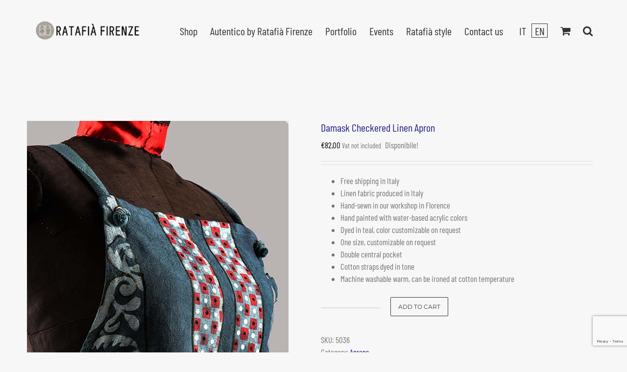

--- FILE ---
content_type: text/html; charset=UTF-8
request_url: https://www.ratafiafirenze.it/en/prodotto/damask-checkered-linen-apron/
body_size: 31259
content:
<!DOCTYPE html>
<html class="avada-html-layout-boxed avada-html-header-position-top avada-is-100-percent-template" lang="en-US" prefix="og: http://ogp.me/ns# fb: http://ogp.me/ns/fb#">
<head>
	<meta http-equiv="X-UA-Compatible" content="IE=edge" />
	<meta http-equiv="Content-Type" content="text/html; charset=utf-8"/>
	<meta name="viewport" content="width=device-width, initial-scale=1" />
	<link rel="dns-prefetch" href="//cdn.hu-manity.co" />
		<!-- Cookie Compliance -->
		<script type="text/javascript">var huOptions = {"appID":"wwwratafiafirenzeit-97b47eb","currentLanguage":"en","blocking":false,"globalCookie":false,"isAdmin":false,"privacyConsent":true,"forms":[]};</script>
		<script type="text/javascript" src="https://cdn.hu-manity.co/hu-banner.min.js"></script><meta name='robots' content='index, follow, max-image-preview:large, max-snippet:-1, max-video-preview:-1' />
	<style>img:is([sizes="auto" i], [sizes^="auto," i]) { contain-intrinsic-size: 3000px 1500px }</style>
	<link rel="alternate" hreflang="it" href="https://www.ratafiafirenze.it/prodotto/grembiule-lino-carta-zucchero-damasco/" />
<link rel="alternate" hreflang="en" href="https://www.ratafiafirenze.it/en/prodotto/damask-checkered-linen-apron/" />
<link rel="alternate" hreflang="x-default" href="https://www.ratafiafirenze.it/prodotto/grembiule-lino-carta-zucchero-damasco/" />

<!-- Google Tag Manager for WordPress by gtm4wp.com -->
<script data-cfasync="false" data-pagespeed-no-defer>
	var gtm4wp_datalayer_name = "dataLayer";
	var dataLayer = dataLayer || [];
	const gtm4wp_use_sku_instead = 0;
	const gtm4wp_currency = 'EUR';
	const gtm4wp_product_per_impression = 0;
	const gtm4wp_clear_ecommerce = false;
	const gtm4wp_datalayer_max_timeout = 2000;
</script>
<!-- End Google Tag Manager for WordPress by gtm4wp.com -->
	<!-- This site is optimized with the Yoast SEO plugin v26.7 - https://yoast.com/wordpress/plugins/seo/ -->
	<title>Damask Checkered Linen Apron - Ratafià Firenze</title>
	<link rel="canonical" href="https://www.ratafiafirenze.it/en/prodotto/damask-checkered-linen-apron/" />
	<meta property="og:locale" content="en_US" />
	<meta property="og:type" content="article" />
	<meta property="og:title" content="Damask Checkered Linen Apron - Ratafià Firenze" />
	<meta property="og:description" content="Free shipping in Italy  Linen fabric produced in Italy  Hand-sewn in our workshop in Florence  Hand painted with water-based acrylic colors  Dyed in teal, color customizable on request  One size, customizable on request  Double central pocket  Cotton straps dyed in tone  Machine washable warm, can be ironed at cotton temperature" />
	<meta property="og:url" content="https://www.ratafiafirenze.it/en/prodotto/damask-checkered-linen-apron/" />
	<meta property="og:site_name" content="Ratafià Firenze" />
	<meta property="article:modified_time" content="2021-03-03T09:28:09+00:00" />
	<meta property="og:image" content="https://www.ratafiafirenze.it/wp-content/uploads/2019/02/Grembiule-damasco-d1-ritoccata.jpg" />
	<meta property="og:image:width" content="534" />
	<meta property="og:image:height" content="800" />
	<meta property="og:image:type" content="image/jpeg" />
	<meta name="twitter:card" content="summary_large_image" />
	<script type="application/ld+json" class="yoast-schema-graph">{"@context":"https://schema.org","@graph":[{"@type":"WebPage","@id":"https://www.ratafiafirenze.it/en/prodotto/damask-checkered-linen-apron/","url":"https://www.ratafiafirenze.it/en/prodotto/damask-checkered-linen-apron/","name":"Damask Checkered Linen Apron - Ratafià Firenze","isPartOf":{"@id":"https://www.ratafiafirenze.it/#website"},"primaryImageOfPage":{"@id":"https://www.ratafiafirenze.it/en/prodotto/damask-checkered-linen-apron/#primaryimage"},"image":{"@id":"https://www.ratafiafirenze.it/en/prodotto/damask-checkered-linen-apron/#primaryimage"},"thumbnailUrl":"https://www.ratafiafirenze.it/wp-content/uploads/2019/02/Grembiule-damasco-d1-ritoccata.jpg","datePublished":"2019-02-20T16:00:32+00:00","dateModified":"2021-03-03T09:28:09+00:00","breadcrumb":{"@id":"https://www.ratafiafirenze.it/en/prodotto/damask-checkered-linen-apron/#breadcrumb"},"inLanguage":"en-US","potentialAction":[{"@type":"ReadAction","target":["https://www.ratafiafirenze.it/en/prodotto/damask-checkered-linen-apron/"]}]},{"@type":"ImageObject","inLanguage":"en-US","@id":"https://www.ratafiafirenze.it/en/prodotto/damask-checkered-linen-apron/#primaryimage","url":"https://www.ratafiafirenze.it/wp-content/uploads/2019/02/Grembiule-damasco-d1-ritoccata.jpg","contentUrl":"https://www.ratafiafirenze.it/wp-content/uploads/2019/02/Grembiule-damasco-d1-ritoccata.jpg","width":534,"height":800,"caption":"Grembiule damasco d1"},{"@type":"BreadcrumbList","@id":"https://www.ratafiafirenze.it/en/prodotto/damask-checkered-linen-apron/#breadcrumb","itemListElement":[{"@type":"ListItem","position":1,"name":"Home","item":"https://www.ratafiafirenze.it/en/"},{"@type":"ListItem","position":2,"name":"Shop","item":"https://www.ratafiafirenze.it/en/shop/"},{"@type":"ListItem","position":3,"name":"Damask Checkered Linen Apron"}]},{"@type":"WebSite","@id":"https://www.ratafiafirenze.it/#website","url":"https://www.ratafiafirenze.it/","name":"Ratafià Firenze - laboratorio di oggetti fatti a mano","description":"Accessori moda dipinti a mano","publisher":{"@id":"https://www.ratafiafirenze.it/#organization"},"potentialAction":[{"@type":"SearchAction","target":{"@type":"EntryPoint","urlTemplate":"https://www.ratafiafirenze.it/?s={search_term_string}"},"query-input":{"@type":"PropertyValueSpecification","valueRequired":true,"valueName":"search_term_string"}}],"inLanguage":"en-US"},{"@type":"Organization","@id":"https://www.ratafiafirenze.it/#organization","name":"Ratafià Firenze","url":"https://www.ratafiafirenze.it/","logo":{"@type":"ImageObject","inLanguage":"en-US","@id":"https://www.ratafiafirenze.it/#/schema/logo/image/","url":"https://www.ratafiafirenze.it/wp-content/uploads/2018/08/LOGO_RATAFIA-piccolo-e1534935402736.jpg","contentUrl":"https://www.ratafiafirenze.it/wp-content/uploads/2018/08/LOGO_RATAFIA-piccolo-e1534935402736.jpg","width":200,"height":48,"caption":"Ratafià Firenze"},"image":{"@id":"https://www.ratafiafirenze.it/#/schema/logo/image/"}}]}</script>
	<!-- / Yoast SEO plugin. -->


<link rel="alternate" type="application/rss+xml" title="Ratafià Firenze &raquo; Feed" href="https://www.ratafiafirenze.it/en/feed/" />
<link rel="alternate" type="application/rss+xml" title="Ratafià Firenze &raquo; Comments Feed" href="https://www.ratafiafirenze.it/en/comments/feed/" />
					<link rel="shortcut icon" href="https://www.ratafiafirenze.it/wp-content/uploads/2024/09/favicon.jpg.png" type="image/x-icon" />
		
		
					<!-- Android Icon -->
			<link rel="icon" sizes="192x192" href="https://www.ratafiafirenze.it/wp-content/uploads/2024/09/Android-Trasp.png">
		
					<!-- MS Edge Icon -->
			<meta name="msapplication-TileImage" content="https://www.ratafiafirenze.it/wp-content/uploads/2024/09/Edge-Trasp.jpg.png">
				<link rel="alternate" type="application/rss+xml" title="Ratafià Firenze &raquo; Damask Checkered Linen Apron Comments Feed" href="https://www.ratafiafirenze.it/en/prodotto/damask-checkered-linen-apron/feed/" />
					<meta name="description" content="Kitchen apron in natural fabric, light and breathable, pleasant to wear even for many hours. Sewn, dyed and painted by hand in our laboratory in Florence with artisanal techniques. Unique piece not reproducible.
Can be used for the garden or small jobs, elegant and practical protects clothes giving a unique style."/>
				
		<meta property="og:locale" content="en_US"/>
		<meta property="og:type" content="article"/>
		<meta property="og:site_name" content="Ratafià Firenze"/>
		<meta property="og:title" content="Damask Checkered Linen Apron - Ratafià Firenze"/>
				<meta property="og:description" content="Kitchen apron in natural fabric, light and breathable, pleasant to wear even for many hours. Sewn, dyed and painted by hand in our laboratory in Florence with artisanal techniques. Unique piece not reproducible.
Can be used for the garden or small jobs, elegant and practical protects clothes giving a unique style."/>
				<meta property="og:url" content="https://www.ratafiafirenze.it/en/prodotto/damask-checkered-linen-apron/"/>
													<meta property="article:modified_time" content="2021-03-03T09:28:09+01:00"/>
											<meta property="og:image" content="https://www.ratafiafirenze.it/wp-content/uploads/2019/02/Grembiule-damasco-d1-ritoccata.jpg"/>
		<meta property="og:image:width" content="534"/>
		<meta property="og:image:height" content="800"/>
		<meta property="og:image:type" content="image/jpeg"/>
				<script type="text/javascript">
/* <![CDATA[ */
window._wpemojiSettings = {"baseUrl":"https:\/\/s.w.org\/images\/core\/emoji\/16.0.1\/72x72\/","ext":".png","svgUrl":"https:\/\/s.w.org\/images\/core\/emoji\/16.0.1\/svg\/","svgExt":".svg","source":{"concatemoji":"https:\/\/www.ratafiafirenze.it\/wp-includes\/js\/wp-emoji-release.min.js?ver=6.8.3"}};
/*! This file is auto-generated */
!function(s,n){var o,i,e;function c(e){try{var t={supportTests:e,timestamp:(new Date).valueOf()};sessionStorage.setItem(o,JSON.stringify(t))}catch(e){}}function p(e,t,n){e.clearRect(0,0,e.canvas.width,e.canvas.height),e.fillText(t,0,0);var t=new Uint32Array(e.getImageData(0,0,e.canvas.width,e.canvas.height).data),a=(e.clearRect(0,0,e.canvas.width,e.canvas.height),e.fillText(n,0,0),new Uint32Array(e.getImageData(0,0,e.canvas.width,e.canvas.height).data));return t.every(function(e,t){return e===a[t]})}function u(e,t){e.clearRect(0,0,e.canvas.width,e.canvas.height),e.fillText(t,0,0);for(var n=e.getImageData(16,16,1,1),a=0;a<n.data.length;a++)if(0!==n.data[a])return!1;return!0}function f(e,t,n,a){switch(t){case"flag":return n(e,"\ud83c\udff3\ufe0f\u200d\u26a7\ufe0f","\ud83c\udff3\ufe0f\u200b\u26a7\ufe0f")?!1:!n(e,"\ud83c\udde8\ud83c\uddf6","\ud83c\udde8\u200b\ud83c\uddf6")&&!n(e,"\ud83c\udff4\udb40\udc67\udb40\udc62\udb40\udc65\udb40\udc6e\udb40\udc67\udb40\udc7f","\ud83c\udff4\u200b\udb40\udc67\u200b\udb40\udc62\u200b\udb40\udc65\u200b\udb40\udc6e\u200b\udb40\udc67\u200b\udb40\udc7f");case"emoji":return!a(e,"\ud83e\udedf")}return!1}function g(e,t,n,a){var r="undefined"!=typeof WorkerGlobalScope&&self instanceof WorkerGlobalScope?new OffscreenCanvas(300,150):s.createElement("canvas"),o=r.getContext("2d",{willReadFrequently:!0}),i=(o.textBaseline="top",o.font="600 32px Arial",{});return e.forEach(function(e){i[e]=t(o,e,n,a)}),i}function t(e){var t=s.createElement("script");t.src=e,t.defer=!0,s.head.appendChild(t)}"undefined"!=typeof Promise&&(o="wpEmojiSettingsSupports",i=["flag","emoji"],n.supports={everything:!0,everythingExceptFlag:!0},e=new Promise(function(e){s.addEventListener("DOMContentLoaded",e,{once:!0})}),new Promise(function(t){var n=function(){try{var e=JSON.parse(sessionStorage.getItem(o));if("object"==typeof e&&"number"==typeof e.timestamp&&(new Date).valueOf()<e.timestamp+604800&&"object"==typeof e.supportTests)return e.supportTests}catch(e){}return null}();if(!n){if("undefined"!=typeof Worker&&"undefined"!=typeof OffscreenCanvas&&"undefined"!=typeof URL&&URL.createObjectURL&&"undefined"!=typeof Blob)try{var e="postMessage("+g.toString()+"("+[JSON.stringify(i),f.toString(),p.toString(),u.toString()].join(",")+"));",a=new Blob([e],{type:"text/javascript"}),r=new Worker(URL.createObjectURL(a),{name:"wpTestEmojiSupports"});return void(r.onmessage=function(e){c(n=e.data),r.terminate(),t(n)})}catch(e){}c(n=g(i,f,p,u))}t(n)}).then(function(e){for(var t in e)n.supports[t]=e[t],n.supports.everything=n.supports.everything&&n.supports[t],"flag"!==t&&(n.supports.everythingExceptFlag=n.supports.everythingExceptFlag&&n.supports[t]);n.supports.everythingExceptFlag=n.supports.everythingExceptFlag&&!n.supports.flag,n.DOMReady=!1,n.readyCallback=function(){n.DOMReady=!0}}).then(function(){return e}).then(function(){var e;n.supports.everything||(n.readyCallback(),(e=n.source||{}).concatemoji?t(e.concatemoji):e.wpemoji&&e.twemoji&&(t(e.twemoji),t(e.wpemoji)))}))}((window,document),window._wpemojiSettings);
/* ]]> */
</script>
<style id='wp-emoji-styles-inline-css' type='text/css'>

	img.wp-smiley, img.emoji {
		display: inline !important;
		border: none !important;
		box-shadow: none !important;
		height: 1em !important;
		width: 1em !important;
		margin: 0 0.07em !important;
		vertical-align: -0.1em !important;
		background: none !important;
		padding: 0 !important;
	}
</style>
<style id='woocommerce-inline-inline-css' type='text/css'>
.woocommerce form .form-row .required { visibility: visible; }
</style>
<link rel='stylesheet' id='woo-variation-swatches-css' href='https://www.ratafiafirenze.it/wp-content/plugins/woo-variation-swatches/assets/css/frontend.min.css?ver=1768582804' type='text/css' media='all' />
<style id='woo-variation-swatches-inline-css' type='text/css'>
:root {
--wvs-tick:url("data:image/svg+xml;utf8,%3Csvg filter='drop-shadow(0px 0px 2px rgb(0 0 0 / .8))' xmlns='http://www.w3.org/2000/svg'  viewBox='0 0 30 30'%3E%3Cpath fill='none' stroke='%23ffffff' stroke-linecap='round' stroke-linejoin='round' stroke-width='4' d='M4 16L11 23 27 7'/%3E%3C/svg%3E");

--wvs-cross:url("data:image/svg+xml;utf8,%3Csvg filter='drop-shadow(0px 0px 5px rgb(255 255 255 / .6))' xmlns='http://www.w3.org/2000/svg' width='72px' height='72px' viewBox='0 0 24 24'%3E%3Cpath fill='none' stroke='%23ff0000' stroke-linecap='round' stroke-width='0.6' d='M5 5L19 19M19 5L5 19'/%3E%3C/svg%3E");
--wvs-single-product-item-width:60px;
--wvs-single-product-item-height:60px;
--wvs-single-product-item-font-size:16px}
</style>
<link rel='stylesheet' id='brands-styles-css' href='https://www.ratafiafirenze.it/wp-content/plugins/woocommerce/assets/css/brands.css?ver=10.3.7' type='text/css' media='all' />
<link rel='stylesheet' id='wc_stripe_express_checkout_style-css' href='https://www.ratafiafirenze.it/wp-content/plugins/woocommerce-gateway-stripe/build/express-checkout.css?ver=f49792bd42ded7e3e1cb' type='text/css' media='all' />
<link rel='stylesheet' id='fusion-dynamic-css-css' href='https://www.ratafiafirenze.it/wp-content/uploads/fusion-styles/425bd6703aa64c70eb0343c938baf371.min.css?ver=3.13.3' type='text/css' media='all' />
<script type="text/javascript" src="https://www.ratafiafirenze.it/wp-includes/js/jquery/jquery.min.js?ver=3.7.1" id="jquery-core-js"></script>
<script type="text/javascript" src="https://www.ratafiafirenze.it/wp-includes/js/jquery/jquery-migrate.min.js?ver=3.4.1" id="jquery-migrate-js"></script>
<script type="text/javascript" src="https://www.ratafiafirenze.it/wp-content/plugins/woocommerce/assets/js/jquery-blockui/jquery.blockUI.min.js?ver=2.7.0-wc.10.3.7" id="wc-jquery-blockui-js" data-wp-strategy="defer"></script>
<script type="text/javascript" id="wc-add-to-cart-js-extra">
/* <![CDATA[ */
var wc_add_to_cart_params = {"ajax_url":"\/wp-admin\/admin-ajax.php?lang=en","wc_ajax_url":"\/en\/?wc-ajax=%%endpoint%%","i18n_view_cart":"View cart","cart_url":"https:\/\/www.ratafiafirenze.it\/en\/cart\/","is_cart":"","cart_redirect_after_add":"no"};
/* ]]> */
</script>
<script type="text/javascript" src="https://www.ratafiafirenze.it/wp-content/plugins/woocommerce/assets/js/frontend/add-to-cart.min.js?ver=10.3.7" id="wc-add-to-cart-js" defer="defer" data-wp-strategy="defer"></script>
<script type="text/javascript" src="https://www.ratafiafirenze.it/wp-content/plugins/woocommerce/assets/js/zoom/jquery.zoom.min.js?ver=1.7.21-wc.10.3.7" id="wc-zoom-js" defer="defer" data-wp-strategy="defer"></script>
<script type="text/javascript" src="https://www.ratafiafirenze.it/wp-content/plugins/woocommerce/assets/js/flexslider/jquery.flexslider.min.js?ver=2.7.2-wc.10.3.7" id="wc-flexslider-js" defer="defer" data-wp-strategy="defer"></script>
<script type="text/javascript" id="wc-single-product-js-extra">
/* <![CDATA[ */
var wc_single_product_params = {"i18n_required_rating_text":"Please select a rating","i18n_rating_options":["1 of 5 stars","2 of 5 stars","3 of 5 stars","4 of 5 stars","5 of 5 stars"],"i18n_product_gallery_trigger_text":"View full-screen image gallery","review_rating_required":"yes","flexslider":{"rtl":false,"animation":"slide","smoothHeight":true,"directionNav":true,"controlNav":"thumbnails","slideshow":false,"animationSpeed":500,"animationLoop":true,"allowOneSlide":false,"prevText":"<i class=\"awb-icon-angle-left\"><\/i>","nextText":"<i class=\"awb-icon-angle-right\"><\/i>"},"zoom_enabled":"1","zoom_options":[],"photoswipe_enabled":"","photoswipe_options":{"shareEl":false,"closeOnScroll":false,"history":false,"hideAnimationDuration":0,"showAnimationDuration":0},"flexslider_enabled":"1"};
/* ]]> */
</script>
<script type="text/javascript" src="https://www.ratafiafirenze.it/wp-content/plugins/woocommerce/assets/js/frontend/single-product.min.js?ver=10.3.7" id="wc-single-product-js" defer="defer" data-wp-strategy="defer"></script>
<script type="text/javascript" src="https://www.ratafiafirenze.it/wp-content/plugins/woocommerce/assets/js/js-cookie/js.cookie.min.js?ver=2.1.4-wc.10.3.7" id="wc-js-cookie-js" defer="defer" data-wp-strategy="defer"></script>
<script type="text/javascript" id="woocommerce-js-extra">
/* <![CDATA[ */
var woocommerce_params = {"ajax_url":"\/wp-admin\/admin-ajax.php?lang=en","wc_ajax_url":"\/en\/?wc-ajax=%%endpoint%%","i18n_password_show":"Show password","i18n_password_hide":"Hide password"};
/* ]]> */
</script>
<script type="text/javascript" src="https://www.ratafiafirenze.it/wp-content/plugins/woocommerce/assets/js/frontend/woocommerce.min.js?ver=10.3.7" id="woocommerce-js" defer="defer" data-wp-strategy="defer"></script>
<link rel="https://api.w.org/" href="https://www.ratafiafirenze.it/en/wp-json/" /><link rel="alternate" title="JSON" type="application/json" href="https://www.ratafiafirenze.it/en/wp-json/wp/v2/product/5831" /><link rel="EditURI" type="application/rsd+xml" title="RSD" href="https://www.ratafiafirenze.it/xmlrpc.php?rsd" />
<meta name="generator" content="WordPress 6.8.3" />
<meta name="generator" content="WooCommerce 10.3.7" />
<link rel='shortlink' href='https://www.ratafiafirenze.it/en/?p=5831' />
<link rel="alternate" title="oEmbed (JSON)" type="application/json+oembed" href="https://www.ratafiafirenze.it/en/wp-json/oembed/1.0/embed?url=https%3A%2F%2Fwww.ratafiafirenze.it%2Fen%2Fprodotto%2Fdamask-checkered-linen-apron%2F" />
<link rel="alternate" title="oEmbed (XML)" type="text/xml+oembed" href="https://www.ratafiafirenze.it/en/wp-json/oembed/1.0/embed?url=https%3A%2F%2Fwww.ratafiafirenze.it%2Fen%2Fprodotto%2Fdamask-checkered-linen-apron%2F&#038;format=xml" />
<meta name="generator" content="WPML ver:4.8.6 stt:1,27;" />

<!-- Google Tag Manager for WordPress by gtm4wp.com -->
<!-- GTM Container placement set to off -->
<script data-cfasync="false" data-pagespeed-no-defer type="text/javascript">
	var dataLayer_content = {"pagePostType":"product","pagePostType2":"single-product","pagePostAuthor":"RatafiaFirenze","cartContent":{"totals":{"applied_coupons":[],"discount_total":0,"subtotal":0,"total":0},"items":[]},"productRatingCounts":[],"productAverageRating":0,"productReviewCount":0,"productType":"simple","productIsVariable":0};
	dataLayer.push( dataLayer_content );
</script>
<script data-cfasync="false" data-pagespeed-no-defer type="text/javascript">
	console.warn && console.warn("[GTM4WP] Google Tag Manager container code placement set to OFF !!!");
	console.warn && console.warn("[GTM4WP] Data layer codes are active but GTM container must be loaded using custom coding !!!");
</script>
<!-- End Google Tag Manager for WordPress by gtm4wp.com --><style type="text/css" id="css-fb-visibility">@media screen and (max-width: 640px){.fusion-no-small-visibility{display:none !important;}body .sm-text-align-center{text-align:center !important;}body .sm-text-align-left{text-align:left !important;}body .sm-text-align-right{text-align:right !important;}body .sm-flex-align-center{justify-content:center !important;}body .sm-flex-align-flex-start{justify-content:flex-start !important;}body .sm-flex-align-flex-end{justify-content:flex-end !important;}body .sm-mx-auto{margin-left:auto !important;margin-right:auto !important;}body .sm-ml-auto{margin-left:auto !important;}body .sm-mr-auto{margin-right:auto !important;}body .fusion-absolute-position-small{position:absolute;top:auto;width:100%;}.awb-sticky.awb-sticky-small{ position: sticky; top: var(--awb-sticky-offset,0); }}@media screen and (min-width: 641px) and (max-width: 1024px){.fusion-no-medium-visibility{display:none !important;}body .md-text-align-center{text-align:center !important;}body .md-text-align-left{text-align:left !important;}body .md-text-align-right{text-align:right !important;}body .md-flex-align-center{justify-content:center !important;}body .md-flex-align-flex-start{justify-content:flex-start !important;}body .md-flex-align-flex-end{justify-content:flex-end !important;}body .md-mx-auto{margin-left:auto !important;margin-right:auto !important;}body .md-ml-auto{margin-left:auto !important;}body .md-mr-auto{margin-right:auto !important;}body .fusion-absolute-position-medium{position:absolute;top:auto;width:100%;}.awb-sticky.awb-sticky-medium{ position: sticky; top: var(--awb-sticky-offset,0); }}@media screen and (min-width: 1025px){.fusion-no-large-visibility{display:none !important;}body .lg-text-align-center{text-align:center !important;}body .lg-text-align-left{text-align:left !important;}body .lg-text-align-right{text-align:right !important;}body .lg-flex-align-center{justify-content:center !important;}body .lg-flex-align-flex-start{justify-content:flex-start !important;}body .lg-flex-align-flex-end{justify-content:flex-end !important;}body .lg-mx-auto{margin-left:auto !important;margin-right:auto !important;}body .lg-ml-auto{margin-left:auto !important;}body .lg-mr-auto{margin-right:auto !important;}body .fusion-absolute-position-large{position:absolute;top:auto;width:100%;}.awb-sticky.awb-sticky-large{ position: sticky; top: var(--awb-sticky-offset,0); }}</style>	<noscript><style>.woocommerce-product-gallery{ opacity: 1 !important; }</style></noscript>
	<style type="text/css">.recentcomments a{display:inline !important;padding:0 !important;margin:0 !important;}</style><style type="text/css" id="custom-background-css">
body.custom-background { background-color: #f7f7f7; }
</style>
			<style type="text/css" id="wp-custom-css">
			.woocommerce #main {
    background-color: #F7F7F7;
    background-image: none;
}
.single-product .site {
  background-color: #F7F7F7;
}
.home .product-title {
  display: none;
}
.home .product-details {
  display: none;
}
.home .product-buttons-container {
  display: none;
}
.home .fusion-product-content {
  display: none;
}
.woocommerce-page .orderby-order-container {display: none;
	}
.woocommerce-page .sort-count.order-dropdown {display: none;
	}
.woocommerce-page .fusion-grid-list-view {display: none;
	}


.product-images .crossfade-images {
    background: #f7f7f7;
}
.fusion-main-menu>ul>li.wpml-ls-item.wpml-ls-first-item {
    padding-right: 5px;
}
.avada-menu-highlight-style-bar:not(.fusion-header-layout-v6) .fusion-main-menu>ul>li.wpml-ls-item>a:not(.fusion-logo-link):not(.fusion-icon-sliding-bar):hover {
    border-top-color: #fff;
}
.fusion-main-menu .wpml-ls-item span.menu-text {padding: .1em .25em; border: solid 1px transparent}
.fusion-main-menu .wpml-ls-item.wpml-ls-current-language span.menu-text {border: solid 1px #333}
.fusion-main-menu .wpml-ls-item:hover span.menu-text {background: #333; color: #fff; border: solid 1px #333}		</style>
				<script type="text/javascript">
			var doc = document.documentElement;
			doc.setAttribute( 'data-useragent', navigator.userAgent );
		</script>
		
	</head>

<body class="wp-singular product-template-default single single-product postid-5831 custom-background wp-theme-Avada wp-child-theme-Avada-Ratafia theme-Avada cookies-not-set woocommerce woocommerce-page woocommerce-no-js woo-variation-swatches wvs-behavior-blur wvs-theme-avada-ratafia wvs-show-label wvs-tooltip fusion-image-hovers fusion-pagination-sizing fusion-button_type-flat fusion-button_span-no fusion-button_gradient-linear avada-image-rollover-circle-yes avada-image-rollover-yes avada-image-rollover-direction-left fusion-body ltr fusion-sticky-header no-tablet-sticky-header no-mobile-sticky-header no-mobile-slidingbar no-mobile-totop avada-has-rev-slider-styles fusion-disable-outline fusion-sub-menu-fade mobile-logo-pos-left layout-boxed-mode avada-has-boxed-modal-shadow-none layout-scroll-offset-full avada-has-zero-margin-offset-top fusion-top-header menu-text-align-center fusion-woo-product-design-classic fusion-woo-shop-page-columns-3 fusion-woo-related-columns-3 fusion-woo-archive-page-columns-3 avada-has-woo-gallery-disabled woo-tabs-horizontal woo-sale-badge-circle woo-outofstock-badge-top_bar mobile-menu-design-modern fusion-show-pagination-text fusion-header-layout-v1 avada-responsive avada-footer-fx-none avada-menu-highlight-style-bar fusion-search-form-classic fusion-main-menu-search-overlay fusion-avatar-square avada-sticky-shrinkage avada-dropdown-styles avada-blog-layout-large avada-blog-archive-layout-large avada-header-shadow-no avada-menu-icon-position-left avada-has-megamenu-shadow avada-has-mainmenu-dropdown-divider avada-has-main-nav-search-icon avada-has-breadcrumb-mobile-hidden avada-has-titlebar-hide avada-has-pagination-padding avada-flyout-menu-direction-fade avada-ec-views-v1" data-awb-post-id="5831">
		<a class="skip-link screen-reader-text" href="#content">Skip to content</a>

	<div id="boxed-wrapper">
							
		<div id="wrapper" class="fusion-wrapper">
			<div id="home" style="position:relative;top:-1px;"></div>
							
					
			<header class="fusion-header-wrapper">
				<div class="fusion-header-v1 fusion-logo-alignment fusion-logo-left fusion-sticky-menu- fusion-sticky-logo- fusion-mobile-logo-  fusion-mobile-menu-design-modern">
					<div class="fusion-header-sticky-height"></div>
<div class="fusion-header">
	<div class="fusion-row">
					<div class="fusion-logo" data-margin-top="31px" data-margin-bottom="31px" data-margin-left="0px" data-margin-right="0px">
			<a class="fusion-logo-link"  href="https://www.ratafiafirenze.it/en/" >

						<!-- standard logo -->
			<img src="https://www.ratafiafirenze.it/wp-content/uploads/2024/09/RatafiaFirenze-1-riga-sito-trasp.png" srcset="https://www.ratafiafirenze.it/wp-content/uploads/2024/09/RatafiaFirenze-1-riga-sito-trasp.png 1x" width="220" height="60" alt="Ratafià Firenze Logo" data-retina_logo_url="" class="fusion-standard-logo" />

			
					</a>
		</div>		<nav class="fusion-main-menu" aria-label="Main Menu"><div class="fusion-overlay-search">		<form role="search" class="searchform fusion-search-form  fusion-search-form-classic" method="get" action="https://www.ratafiafirenze.it/en/">
			<div class="fusion-search-form-content">

				
				<div class="fusion-search-field search-field">
					<label><span class="screen-reader-text">Search for:</span>
													<input type="search" value="" name="s" class="s" placeholder="Search..." required aria-required="true" aria-label="Search..."/>
											</label>
				</div>
				<div class="fusion-search-button search-button">
					<input type="submit" class="fusion-search-submit searchsubmit" aria-label="Search" value="&#xf002;" />
									</div>

				
			</div>


			
		</form>
		<div class="fusion-search-spacer"></div><a href="#" role="button" aria-label="Close Search" class="fusion-close-search"></a></div><ul id="menu-main-eng" class="fusion-menu"><li  id="menu-item-5835"  class="menu-item menu-item-type-post_type menu-item-object-page current_page_parent menu-item-5835"  data-item-id="5835"><a  href="https://www.ratafiafirenze.it/en/shop/" class="fusion-bar-highlight"><span class="menu-text">Shop</span></a></li><li  id="menu-item-13064"  class="menu-item menu-item-type-post_type menu-item-object-page menu-item-13064"  data-item-id="13064"><a  href="https://www.ratafiafirenze.it/en/autentico-by-ratafia-firenze/" class="fusion-bar-highlight"><span class="menu-text">Autentico by Ratafià Firenze</span></a></li><li  id="menu-item-5844"  class="menu-item menu-item-type-post_type menu-item-object-page menu-item-5844"  data-item-id="5844"><a  href="https://www.ratafiafirenze.it/en/portfolio/" class="fusion-bar-highlight"><span class="menu-text">Portfolio</span></a></li><li  id="menu-item-5847"  class="menu-item menu-item-type-post_type menu-item-object-page menu-item-5847"  data-item-id="5847"><a  href="https://www.ratafiafirenze.it/en/events/" class="fusion-bar-highlight"><span class="menu-text">Events</span></a></li><li  id="menu-item-5845"  class="menu-item menu-item-type-post_type menu-item-object-page menu-item-5845"  data-item-id="5845"><a  href="https://www.ratafiafirenze.it/en/ratafia-style/" class="fusion-bar-highlight"><span class="menu-text">Ratafià style</span></a></li><li  id="menu-item-5846"  class="menu-item menu-item-type-post_type menu-item-object-page menu-item-5846"  data-item-id="5846"><a  href="https://www.ratafiafirenze.it/en/contact-us/" class="fusion-bar-highlight"><span class="menu-text">Contact us</span></a></li><li  id="menu-item-wpml-ls-17-it"  class="menu-item wpml-ls-slot-17 wpml-ls-item wpml-ls-item-it wpml-ls-menu-item wpml-ls-first-item menu-item-type-wpml_ls_menu_item menu-item-object-wpml_ls_menu_item menu-item-wpml-ls-17-it"  data-classes="menu-item" data-item-id="wpml-ls-17-it"><a  title="Switch to Italian(Italiano)" href="https://www.ratafiafirenze.it/prodotto/grembiule-lino-carta-zucchero-damasco/" class="fusion-bar-highlight wpml-ls-link" aria-label="Switch to Italian(Italiano)" role="menuitem"><span class="menu-text">IT</span></a></li><li  id="menu-item-wpml-ls-17-en"  class="menu-item wpml-ls-slot-17 wpml-ls-item wpml-ls-item-en wpml-ls-current-language wpml-ls-menu-item wpml-ls-last-item menu-item-type-wpml_ls_menu_item menu-item-object-wpml_ls_menu_item menu-item-wpml-ls-17-en"  data-classes="menu-item" data-item-id="wpml-ls-17-en"><a  href="https://www.ratafiafirenze.it/en/prodotto/damask-checkered-linen-apron/" class="fusion-bar-highlight wpml-ls-link" role="menuitem"><span class="menu-text">EN</span></a></li><li class="fusion-custom-menu-item fusion-menu-cart fusion-main-menu-cart"><a class="fusion-main-menu-icon fusion-bar-highlight" href="https://www.ratafiafirenze.it/en/cart/"><span class="menu-text" aria-label="View Cart"></span></a></li><li class="fusion-custom-menu-item fusion-main-menu-search fusion-search-overlay"><a class="fusion-main-menu-icon fusion-bar-highlight" href="#" aria-label="Search" data-title="Search" title="Search" role="button" aria-expanded="false"></a></li></ul></nav>	<div class="fusion-mobile-menu-icons">
							<a href="#" class="fusion-icon awb-icon-bars" aria-label="Toggle mobile menu" aria-expanded="false"></a>
		
		
		
					<a href="https://www.ratafiafirenze.it/en/cart/" class="fusion-icon awb-icon-shopping-cart"  aria-label="Toggle mobile cart"></a>
			</div>

<nav class="fusion-mobile-nav-holder fusion-mobile-menu-text-align-left" aria-label="Main Menu Mobile"></nav>

					</div>
</div>
				</div>
				<div class="fusion-clearfix"></div>
			</header>
								
							<div id="sliders-container" class="fusion-slider-visibility">
					</div>
				
					
							
			
						<main id="main" class="clearfix width-100">
				<div class="fusion-row" style="max-width:100%;">

			<div class="woocommerce-container">
			<section id="content" class="" style="width: 100%;">
		
					
			<div class="woocommerce-notices-wrapper"></div><div id="product-5831" class="row product type-product post-5831 status-publish first instock product_cat-aprons product_tag-chef-en product_tag-cook-en product_tag-customized has-post-thumbnail taxable shipping-taxable purchasable product-type-simple product-grid-view">

    <div class="avada-single-product-gallery-wrapper avada-product-images-global avada-product-images-thumbnails-bottom">
<div class="woocommerce-product-gallery woocommerce-product-gallery--with-images woocommerce-product-gallery--columns-4 images avada-product-gallery" data-columns="4" style="opacity: 0; transition: opacity .25s ease-in-out;">
	<div class="woocommerce-product-gallery__wrapper">
		<div data-thumb="https://www.ratafiafirenze.it/wp-content/uploads/2019/02/Grembiule-damasco-d1-ritoccata-100x100.jpg" data-thumb-alt="Grembiule damasco d1" data-thumb-srcset="https://www.ratafiafirenze.it/wp-content/uploads/2019/02/Grembiule-damasco-d1-ritoccata-66x66.jpg 66w, https://www.ratafiafirenze.it/wp-content/uploads/2019/02/Grembiule-damasco-d1-ritoccata-100x100.jpg 100w, https://www.ratafiafirenze.it/wp-content/uploads/2019/02/Grembiule-damasco-d1-ritoccata-150x150.jpg 150w"  data-thumb-sizes="(max-width: 100px) 100vw, 100px" class="woocommerce-product-gallery__image"><a href="https://www.ratafiafirenze.it/wp-content/uploads/2019/02/Grembiule-damasco-d1-ritoccata.jpg"><img width="534" height="800" src="https://www.ratafiafirenze.it/wp-content/uploads/2019/02/Grembiule-damasco-d1-ritoccata.jpg" class="wp-post-image" alt="Grembiule damasco d1" data-caption="Grembiule damasco d1" data-src="https://www.ratafiafirenze.it/wp-content/uploads/2019/02/Grembiule-damasco-d1-ritoccata.jpg" data-large_image="https://www.ratafiafirenze.it/wp-content/uploads/2019/02/Grembiule-damasco-d1-ritoccata.jpg" data-large_image_width="534" data-large_image_height="800" decoding="async" fetchpriority="high" srcset="https://www.ratafiafirenze.it/wp-content/uploads/2019/02/Grembiule-damasco-d1-ritoccata-200x300.jpg 200w, https://www.ratafiafirenze.it/wp-content/uploads/2019/02/Grembiule-damasco-d1-ritoccata-400x599.jpg 400w, https://www.ratafiafirenze.it/wp-content/uploads/2019/02/Grembiule-damasco-d1-ritoccata-500x749.jpg 500w, https://www.ratafiafirenze.it/wp-content/uploads/2019/02/Grembiule-damasco-d1-ritoccata.jpg 534w" sizes="(max-width: 534px) 100vw, 534px" /></a><a class="avada-product-gallery-lightbox-trigger" href="https://www.ratafiafirenze.it/wp-content/uploads/2019/02/Grembiule-damasco-d1-ritoccata.jpg" data-rel="iLightbox[product-gallery]" alt="Grembiule damasco d1" data-title="Grembiule damasco d1 ritoccata" title="Grembiule damasco d1 ritoccata" data-caption="Grembiule damasco d1"></a></div><div data-thumb="https://www.ratafiafirenze.it/wp-content/uploads/2019/02/Grembiule-damasco-3-100x100.jpg" data-thumb-alt="Damask Checkered Linen Apron - Image 2" data-thumb-srcset="https://www.ratafiafirenze.it/wp-content/uploads/2019/02/Grembiule-damasco-3-66x66.jpg 66w, https://www.ratafiafirenze.it/wp-content/uploads/2019/02/Grembiule-damasco-3-100x100.jpg 100w, https://www.ratafiafirenze.it/wp-content/uploads/2019/02/Grembiule-damasco-3-150x150.jpg 150w"  data-thumb-sizes="(max-width: 100px) 100vw, 100px" class="woocommerce-product-gallery__image"><a href="https://www.ratafiafirenze.it/wp-content/uploads/2019/02/Grembiule-damasco-3.jpg"><img width="537" height="800" src="https://www.ratafiafirenze.it/wp-content/uploads/2019/02/Grembiule-damasco-3.jpg" class="" alt="Damask Checkered Linen Apron - Image 2" data-caption="" data-src="https://www.ratafiafirenze.it/wp-content/uploads/2019/02/Grembiule-damasco-3.jpg" data-large_image="https://www.ratafiafirenze.it/wp-content/uploads/2019/02/Grembiule-damasco-3.jpg" data-large_image_width="537" data-large_image_height="800" decoding="async" srcset="https://www.ratafiafirenze.it/wp-content/uploads/2019/02/Grembiule-damasco-3-200x298.jpg 200w, https://www.ratafiafirenze.it/wp-content/uploads/2019/02/Grembiule-damasco-3-201x300.jpg 201w, https://www.ratafiafirenze.it/wp-content/uploads/2019/02/Grembiule-damasco-3-400x596.jpg 400w, https://www.ratafiafirenze.it/wp-content/uploads/2019/02/Grembiule-damasco-3-500x745.jpg 500w, https://www.ratafiafirenze.it/wp-content/uploads/2019/02/Grembiule-damasco-3.jpg 537w" sizes="(max-width: 537px) 100vw, 537px" /></a><a class="avada-product-gallery-lightbox-trigger" href="https://www.ratafiafirenze.it/wp-content/uploads/2019/02/Grembiule-damasco-3.jpg" data-rel="iLightbox[product-gallery]" alt="" data-title="Grembiule damasco 3" title="Grembiule damasco 3" data-caption=""></a></div><div data-thumb="https://www.ratafiafirenze.it/wp-content/uploads/2019/02/Grembiule-damasco-d-100x100.jpg" data-thumb-alt="Damask Checkered Linen Apron - Image 3" data-thumb-srcset="https://www.ratafiafirenze.it/wp-content/uploads/2019/02/Grembiule-damasco-d-66x66.jpg 66w, https://www.ratafiafirenze.it/wp-content/uploads/2019/02/Grembiule-damasco-d-100x100.jpg 100w, https://www.ratafiafirenze.it/wp-content/uploads/2019/02/Grembiule-damasco-d-150x150.jpg 150w"  data-thumb-sizes="(max-width: 100px) 100vw, 100px" class="woocommerce-product-gallery__image"><a href="https://www.ratafiafirenze.it/wp-content/uploads/2019/02/Grembiule-damasco-d.jpg"><img width="700" height="467" src="https://www.ratafiafirenze.it/wp-content/uploads/2019/02/Grembiule-damasco-d-700x467.jpg" class="" alt="Damask Checkered Linen Apron - Image 3" data-caption="" data-src="https://www.ratafiafirenze.it/wp-content/uploads/2019/02/Grembiule-damasco-d.jpg" data-large_image="https://www.ratafiafirenze.it/wp-content/uploads/2019/02/Grembiule-damasco-d.jpg" data-large_image_width="800" data-large_image_height="534" decoding="async" srcset="https://www.ratafiafirenze.it/wp-content/uploads/2019/02/Grembiule-damasco-d-200x134.jpg 200w, https://www.ratafiafirenze.it/wp-content/uploads/2019/02/Grembiule-damasco-d-300x200.jpg 300w, https://www.ratafiafirenze.it/wp-content/uploads/2019/02/Grembiule-damasco-d-400x267.jpg 400w, https://www.ratafiafirenze.it/wp-content/uploads/2019/02/Grembiule-damasco-d-500x334.jpg 500w, https://www.ratafiafirenze.it/wp-content/uploads/2019/02/Grembiule-damasco-d-600x401.jpg 600w, https://www.ratafiafirenze.it/wp-content/uploads/2019/02/Grembiule-damasco-d-700x467.jpg 700w, https://www.ratafiafirenze.it/wp-content/uploads/2019/02/Grembiule-damasco-d-768x513.jpg 768w, https://www.ratafiafirenze.it/wp-content/uploads/2019/02/Grembiule-damasco-d.jpg 800w" sizes="(max-width: 700px) 100vw, 700px" /></a><a class="avada-product-gallery-lightbox-trigger" href="https://www.ratafiafirenze.it/wp-content/uploads/2019/02/Grembiule-damasco-d.jpg" data-rel="iLightbox[product-gallery]" alt="" data-title="Grembiule damasco d" title="Grembiule damasco d" data-caption=""></a></div><div data-thumb="https://www.ratafiafirenze.it/wp-content/uploads/2019/02/Grembiule-damasco-d3-100x100.jpg" data-thumb-alt="Damask Checkered Linen Apron - Image 4" data-thumb-srcset="https://www.ratafiafirenze.it/wp-content/uploads/2019/02/Grembiule-damasco-d3-66x66.jpg 66w, https://www.ratafiafirenze.it/wp-content/uploads/2019/02/Grembiule-damasco-d3-100x100.jpg 100w, https://www.ratafiafirenze.it/wp-content/uploads/2019/02/Grembiule-damasco-d3-150x150.jpg 150w"  data-thumb-sizes="(max-width: 100px) 100vw, 100px" class="woocommerce-product-gallery__image"><a href="https://www.ratafiafirenze.it/wp-content/uploads/2019/02/Grembiule-damasco-d3.jpg"><img width="700" height="529" src="https://www.ratafiafirenze.it/wp-content/uploads/2019/02/Grembiule-damasco-d3-700x529.jpg" class="" alt="Damask Checkered Linen Apron - Image 4" data-caption="" data-src="https://www.ratafiafirenze.it/wp-content/uploads/2019/02/Grembiule-damasco-d3.jpg" data-large_image="https://www.ratafiafirenze.it/wp-content/uploads/2019/02/Grembiule-damasco-d3.jpg" data-large_image_width="800" data-large_image_height="605" decoding="async" srcset="https://www.ratafiafirenze.it/wp-content/uploads/2019/02/Grembiule-damasco-d3-200x151.jpg 200w, https://www.ratafiafirenze.it/wp-content/uploads/2019/02/Grembiule-damasco-d3-300x227.jpg 300w, https://www.ratafiafirenze.it/wp-content/uploads/2019/02/Grembiule-damasco-d3-400x303.jpg 400w, https://www.ratafiafirenze.it/wp-content/uploads/2019/02/Grembiule-damasco-d3-500x378.jpg 500w, https://www.ratafiafirenze.it/wp-content/uploads/2019/02/Grembiule-damasco-d3-600x454.jpg 600w, https://www.ratafiafirenze.it/wp-content/uploads/2019/02/Grembiule-damasco-d3-700x529.jpg 700w, https://www.ratafiafirenze.it/wp-content/uploads/2019/02/Grembiule-damasco-d3-768x581.jpg 768w, https://www.ratafiafirenze.it/wp-content/uploads/2019/02/Grembiule-damasco-d3.jpg 800w" sizes="(max-width: 700px) 100vw, 700px" /></a><a class="avada-product-gallery-lightbox-trigger" href="https://www.ratafiafirenze.it/wp-content/uploads/2019/02/Grembiule-damasco-d3.jpg" data-rel="iLightbox[product-gallery]" alt="" data-title="Grembiule damasco d3" title="Grembiule damasco d3" data-caption=""></a></div><div data-thumb="https://www.ratafiafirenze.it/wp-content/uploads/2018/09/pettorina-100x100.jpg" data-thumb-alt="bib kitchen apron" data-thumb-srcset="https://www.ratafiafirenze.it/wp-content/uploads/2018/09/pettorina-66x66.jpg 66w, https://www.ratafiafirenze.it/wp-content/uploads/2018/09/pettorina-100x100.jpg 100w, https://www.ratafiafirenze.it/wp-content/uploads/2018/09/pettorina-150x150.jpg 150w"  data-thumb-sizes="(max-width: 100px) 100vw, 100px" class="woocommerce-product-gallery__image"><a href="https://www.ratafiafirenze.it/wp-content/uploads/2018/09/pettorina.jpg"><img width="700" height="495" src="https://www.ratafiafirenze.it/wp-content/uploads/2018/09/pettorina-700x495.jpg" class="" alt="bib kitchen apron" data-caption="bib kitchen apron" data-src="https://www.ratafiafirenze.it/wp-content/uploads/2018/09/pettorina.jpg" data-large_image="https://www.ratafiafirenze.it/wp-content/uploads/2018/09/pettorina.jpg" data-large_image_width="1500" data-large_image_height="1060" decoding="async" srcset="https://www.ratafiafirenze.it/wp-content/uploads/2018/09/pettorina-200x141.jpg 200w, https://www.ratafiafirenze.it/wp-content/uploads/2018/09/pettorina-300x212.jpg 300w, https://www.ratafiafirenze.it/wp-content/uploads/2018/09/pettorina-400x283.jpg 400w, https://www.ratafiafirenze.it/wp-content/uploads/2018/09/pettorina-500x353.jpg 500w, https://www.ratafiafirenze.it/wp-content/uploads/2018/09/pettorina-600x424.jpg 600w, https://www.ratafiafirenze.it/wp-content/uploads/2018/09/pettorina-700x495.jpg 700w, https://www.ratafiafirenze.it/wp-content/uploads/2018/09/pettorina-768x543.jpg 768w, https://www.ratafiafirenze.it/wp-content/uploads/2018/09/pettorina-800x565.jpg 800w, https://www.ratafiafirenze.it/wp-content/uploads/2018/09/pettorina-1024x724.jpg 1024w, https://www.ratafiafirenze.it/wp-content/uploads/2018/09/pettorina-1200x848.jpg 1200w, https://www.ratafiafirenze.it/wp-content/uploads/2018/09/pettorina.jpg 1500w" sizes="(max-width: 700px) 100vw, 700px" /></a><a class="avada-product-gallery-lightbox-trigger" href="https://www.ratafiafirenze.it/wp-content/uploads/2018/09/pettorina.jpg" data-rel="iLightbox[product-gallery]" alt="bib kitchen apron" data-title="bib kitchen apron" title="bib kitchen apron" data-caption="bib kitchen apron"></a></div>	</div>
</div>
</div>

    <div class="summary entry-summary col-sm-6">
        <div class="summary-container"><h1 itemprop="name" class="product_title entry-title">Damask Checkered Linen Apron</h1>
<p class="price"><span class="woocommerce-Price-amount amount"><bdi><span class="woocommerce-Price-currencySymbol">&euro;</span>82,00</bdi></span> <small class="woocommerce-price-suffix">Vat not included</small></p>
<div class="avada-availability">
	<p class="stock in-stock">Disponibile!</p></div>
<div class="product-border fusion-separator sep-double sep-solid"></div>

<div class="post-content woocommerce-product-details__short-description">
	<ul>
<li>Free shipping in Italy</li>
<li>Linen fabric produced in Italy</li>
<li>Hand-sewn in our workshop in Florence</li>
<li>Hand painted with water-based acrylic colors</li>
<li>Dyed in teal, color customizable on request</li>
<li>One size, customizable on request</li>
<li>Double central pocket</li>
<li>Cotton straps dyed in tone</li>
<li>Machine washable warm, can be ironed at cotton temperature</li>
</ul>
</div>
<p class="stock in-stock">Disponibile!</p>

	
	<form class="cart" action="https://www.ratafiafirenze.it/en/prodotto/damask-checkered-linen-apron/" method="post" enctype='multipart/form-data'>
		
		<div class="quantity">
		<label class="screen-reader-text" for="quantity_696ce70890307">Damask Checkered Linen Apron quantity</label>
	<input
		type="hidden"
				id="quantity_696ce70890307"
		class="input-text qty text"
		name="quantity"
		value="1"
		aria-label="Product quantity"
				min="1"
					max="1"
							step="1"
			placeholder=""
			inputmode="numeric"
			autocomplete="off"
			/>
	</div>

		<button type="submit" name="add-to-cart" value="5831" class="single_add_to_cart_button button alt">Add to cart</button>

		<input type="hidden" name="gtm4wp_product_data" value="{&quot;internal_id&quot;:5831,&quot;item_id&quot;:5831,&quot;item_name&quot;:&quot;Damask Checkered Linen Apron&quot;,&quot;sku&quot;:&quot;5036&quot;,&quot;price&quot;:82,&quot;stocklevel&quot;:1,&quot;stockstatus&quot;:&quot;instock&quot;,&quot;google_business_vertical&quot;:&quot;retail&quot;,&quot;item_category&quot;:&quot;Aprons&quot;,&quot;id&quot;:5831}" />
	</form>

			<div id="wc-stripe-express-checkout-element" style="margin-top: 1em;clear:both;display:none;">
			<!-- A Stripe Element will be inserted here. -->
		</div>
		<wc-order-attribution-inputs id="wc-stripe-express-checkout__order-attribution-inputs"></wc-order-attribution-inputs>
<div id="ppcp-recaptcha-v2-container" style="margin:20px 0;"></div><div class="product_meta">

	
	
		<span class="sku_wrapper">SKU: <span class="sku">5036</span></span>

	
	<span class="posted_in">Category: <a href="https://www.ratafiafirenze.it/en/product-category/aprons/" rel="tag">Aprons</a></span>
	<span class="tagged_as">Tags: <a href="https://www.ratafiafirenze.it/en/product-tag/chef-en/" rel="tag">chef</a>, <a href="https://www.ratafiafirenze.it/en/product-tag/cook-en/" rel="tag">cook</a>, <a href="https://www.ratafiafirenze.it/en/product-tag/customized/" rel="tag">customized</a></span>
	
</div>
</div>    </div>

    
	<div class="woocommerce-tabs wc-tabs-wrapper">
		<ul class="tabs wc-tabs" role="tablist">
							<li role="presentation" class="description_tab" id="tab-title-description">
					<a href="#tab-description" role="tab" aria-controls="tab-description">
						Description					</a>
				</li>
							<li role="presentation" class="additional_information_tab" id="tab-title-additional_information">
					<a href="#tab-additional_information" role="tab" aria-controls="tab-additional_information">
						Additional information					</a>
				</li>
							<li role="presentation" class="reviews_tab" id="tab-title-reviews">
					<a href="#tab-reviews" role="tab" aria-controls="tab-reviews">
						Reviews (0)					</a>
				</li>
					</ul>
					<div class="woocommerce-Tabs-panel woocommerce-Tabs-panel--description panel entry-content wc-tab" id="tab-description" role="tabpanel" aria-labelledby="tab-title-description">
				
<div class="post-content">
		  <h3 class="fusion-woocommerce-tab-title">Description</h3>
	
	<p>Kitchen apron in natural fabric, light and breathable, pleasant to wear even for many hours. Sewn, dyed and painted by hand in our laboratory in Florence with artisanal techniques. Unique piece not reproducible.<br />
Can be used for the garden or small jobs, elegant and practical protects clothes giving a unique style.</p>
</div>
			</div>
					<div class="woocommerce-Tabs-panel woocommerce-Tabs-panel--additional_information panel entry-content wc-tab" id="tab-additional_information" role="tabpanel" aria-labelledby="tab-title-additional_information">
				
	<h3 class="fusion-woocommerce-tab-title">Additional information</h3>

<table class="woocommerce-product-attributes shop_attributes" aria-label="Product Details">
			<tr class="woocommerce-product-attributes-item woocommerce-product-attributes-item--weight">
			<th class="woocommerce-product-attributes-item__label" scope="row">Weight</th>
			<td class="woocommerce-product-attributes-item__value">0,280 kg</td>
		</tr>
			<tr class="woocommerce-product-attributes-item woocommerce-product-attributes-item--dimensions">
			<th class="woocommerce-product-attributes-item__label" scope="row">Dimensions</th>
			<td class="woocommerce-product-attributes-item__value">72 &times; 69 cm</td>
		</tr>
	</table>
			</div>
					<div class="woocommerce-Tabs-panel woocommerce-Tabs-panel--reviews panel entry-content wc-tab" id="tab-reviews" role="tabpanel" aria-labelledby="tab-title-reviews">
				<div id="reviews" class="woocommerce-Reviews">
	<div id="comments">
		<h2 class="woocommerce-Reviews-title">
			Reviews		</h2>

					<p class="woocommerce-noreviews">There are no reviews yet.</p>
			</div>

			<p class="woocommerce-verification-required">Only logged in customers who have purchased this product may leave a review.</p>
	
	<div class="clear"></div>
</div>
			</div>
		
			</div>

</div>
<div class="rf-product-meta">
<div class="fusion-clearfix"></div>


	<div class="fusion-sharing-box fusion-theme-sharing-box fusion-single-sharing-box">
		<h4>Share This Story, Choose Your Platform!</h4>
		<div class="fusion-social-networks"><div class="fusion-social-networks-wrapper"><a  class="fusion-social-network-icon fusion-tooltip fusion-facebook awb-icon-facebook" style="color:var(--sharing_social_links_icon_color);" data-placement="top" data-title="Facebook" data-toggle="tooltip" title="Facebook" href="https://www.facebook.com/sharer.php?u=https%3A%2F%2Fwww.ratafiafirenze.it%2Fen%2Fprodotto%2Fdamask-checkered-linen-apron%2F&amp;t=Damask%20Checkered%20Linen%20Apron" target="_blank" rel="noreferrer"><span class="screen-reader-text">Facebook</span></a><a  class="fusion-social-network-icon fusion-tooltip fusion-twitter awb-icon-twitter" style="color:var(--sharing_social_links_icon_color);" data-placement="top" data-title="X" data-toggle="tooltip" title="X" href="https://x.com/intent/post?url=https%3A%2F%2Fwww.ratafiafirenze.it%2Fen%2Fprodotto%2Fdamask-checkered-linen-apron%2F&amp;text=Damask%20Checkered%20Linen%20Apron" target="_blank" rel="noopener noreferrer"><span class="screen-reader-text">X</span></a><a  class="fusion-social-network-icon fusion-tooltip fusion-reddit awb-icon-reddit" style="color:var(--sharing_social_links_icon_color);" data-placement="top" data-title="Reddit" data-toggle="tooltip" title="Reddit" href="https://reddit.com/submit?url=https://www.ratafiafirenze.it/en/prodotto/damask-checkered-linen-apron/&amp;title=Damask%20Checkered%20Linen%20Apron" target="_blank" rel="noopener noreferrer"><span class="screen-reader-text">Reddit</span></a><a  class="fusion-social-network-icon fusion-tooltip fusion-linkedin awb-icon-linkedin" style="color:var(--sharing_social_links_icon_color);" data-placement="top" data-title="LinkedIn" data-toggle="tooltip" title="LinkedIn" href="https://www.linkedin.com/shareArticle?mini=true&amp;url=https%3A%2F%2Fwww.ratafiafirenze.it%2Fen%2Fprodotto%2Fdamask-checkered-linen-apron%2F&amp;title=Damask%20Checkered%20Linen%20Apron&amp;summary=Kitchen%20apron%20in%20natural%20fabric%2C%20light%20and%20breathable%2C%20pleasant%20to%20wear%20even%20for%20many%20hours.%20Sewn%2C%20dyed%20and%20painted%20by%20hand%20in%20our%20laboratory%20in%20Florence%20with%20artisanal%20techniques.%20Unique%20piece%20not%20reproducible.%0D%0ACan%20be%20used%20for%20the%20garden%20or%20small%20jobs%2C%20e" target="_blank" rel="noopener noreferrer"><span class="screen-reader-text">LinkedIn</span></a><a  class="fusion-social-network-icon fusion-tooltip fusion-tumblr awb-icon-tumblr" style="color:var(--sharing_social_links_icon_color);" data-placement="top" data-title="Tumblr" data-toggle="tooltip" title="Tumblr" href="https://www.tumblr.com/share/link?url=https%3A%2F%2Fwww.ratafiafirenze.it%2Fen%2Fprodotto%2Fdamask-checkered-linen-apron%2F&amp;name=Damask%20Checkered%20Linen%20Apron&amp;description=Kitchen%20apron%20in%20natural%20fabric%2C%20light%20and%20breathable%2C%20pleasant%20to%20wear%20even%20for%20many%20hours.%20Sewn%2C%20dyed%20and%20painted%20by%20hand%20in%20our%20laboratory%20in%20Florence%20with%20artisanal%20techniques.%20Unique%20piece%20not%20reproducible.%0D%0ACan%20be%20used%20for%20the%20garden%20or%20small%20jobs%2C%20elegant%20and%20practical%20protects%20clothes%20giving%20a%20unique%20style." target="_blank" rel="noopener noreferrer"><span class="screen-reader-text">Tumblr</span></a><a  class="fusion-social-network-icon fusion-tooltip fusion-pinterest awb-icon-pinterest" style="color:var(--sharing_social_links_icon_color);" data-placement="top" data-title="Pinterest" data-toggle="tooltip" title="Pinterest" href="https://pinterest.com/pin/create/button/?url=https%3A%2F%2Fwww.ratafiafirenze.it%2Fen%2Fprodotto%2Fdamask-checkered-linen-apron%2F&amp;description=Kitchen%20apron%20in%20natural%20fabric%2C%20light%20and%20breathable%2C%20pleasant%20to%20wear%20even%20for%20many%20hours.%20Sewn%2C%20dyed%20and%20painted%20by%20hand%20in%20our%20laboratory%20in%20Florence%20with%20artisanal%20techniques.%20Unique%20piece%20not%20reproducible.%0D%0ACan%20be%20used%20for%20the%20garden%20or%20small%20jobs%2C%20elegant%20and%20practical%20protects%20clothes%20giving%20a%20unique%20style.&amp;media=https%3A%2F%2Fwww.ratafiafirenze.it%2Fwp-content%2Fuploads%2F2019%2F02%2FGrembiule-damasco-d1-ritoccata.jpg" target="_blank" rel="noopener noreferrer"><span class="screen-reader-text">Pinterest</span></a><a  class="fusion-social-network-icon fusion-tooltip fusion-vk awb-icon-vk" style="color:var(--sharing_social_links_icon_color);" data-placement="top" data-title="Vk" data-toggle="tooltip" title="Vk" href="https://vk.com/share.php?url=https%3A%2F%2Fwww.ratafiafirenze.it%2Fen%2Fprodotto%2Fdamask-checkered-linen-apron%2F&amp;title=Damask%20Checkered%20Linen%20Apron&amp;description=Kitchen%20apron%20in%20natural%20fabric%2C%20light%20and%20breathable%2C%20pleasant%20to%20wear%20even%20for%20many%20hours.%20Sewn%2C%20dyed%20and%20painted%20by%20hand%20in%20our%20laboratory%20in%20Florence%20with%20artisanal%20techniques.%20Unique%20piece%20not%20reproducible.%0D%0ACan%20be%20used%20for%20the%20garden%20or%20small%20jobs%2C%20elegant%20and%20practical%20protects%20clothes%20giving%20a%20unique%20style." target="_blank" rel="noopener noreferrer"><span class="screen-reader-text">Vk</span></a><a  class="fusion-social-network-icon fusion-tooltip fusion-mail awb-icon-mail fusion-last-social-icon" style="color:var(--sharing_social_links_icon_color);" data-placement="top" data-title="Email" data-toggle="tooltip" title="Email" href="mailto:?body=https://www.ratafiafirenze.it/en/prodotto/damask-checkered-linen-apron/&amp;subject=Damask%20Checkered%20Linen%20Apron" target="_self" rel="noopener noreferrer"><span class="screen-reader-text">Email</span></a><div class="fusion-clearfix"></div></div></div>	</div>
	<div class="fusion-clearfix"></div>
	<section class="related products">

					<h2>Related products</h2>
				<ul class="products clearfix products-3">

			
					<li class="product type-product post-5828 status-publish first instock product_cat-aprons product_tag-apron-en product_tag-chef-en product_tag-cook product_tag-customized has-post-thumbnail taxable shipping-taxable purchasable product-type-simple product-grid-view">
	<div class="fusion-product-wrapper">
<a href="https://www.ratafiafirenze.it/en/prodotto/apron-linen-saffron-beetles/" class="product-images" aria-label="Kitchen apron linen saffron beetles">

<div class="featured-image crossfade-images">
	<img width="500" height="359" src="https://www.ratafiafirenze.it/wp-content/uploads/2019/02/Grembiule-lino-zafferano-scarabei-D-500x359.jpg" class="hover-image" alt="apron-linen-saffron-beetles" decoding="async" srcset="https://www.ratafiafirenze.it/wp-content/uploads/2019/02/Grembiule-lino-zafferano-scarabei-D-200x144.jpg 200w, https://www.ratafiafirenze.it/wp-content/uploads/2019/02/Grembiule-lino-zafferano-scarabei-D-300x214.jpg 300w, https://www.ratafiafirenze.it/wp-content/uploads/2019/02/Grembiule-lino-zafferano-scarabei-D-400x288.jpg 400w, https://www.ratafiafirenze.it/wp-content/uploads/2019/02/Grembiule-lino-zafferano-scarabei-D-500x359.jpg 500w, https://www.ratafiafirenze.it/wp-content/uploads/2019/02/Grembiule-lino-zafferano-scarabei-D-600x431.jpg 600w, https://www.ratafiafirenze.it/wp-content/uploads/2019/02/Grembiule-lino-zafferano-scarabei-D-700x503.jpg 700w, https://www.ratafiafirenze.it/wp-content/uploads/2019/02/Grembiule-lino-zafferano-scarabei-D-768x552.jpg 768w, https://www.ratafiafirenze.it/wp-content/uploads/2019/02/Grembiule-lino-zafferano-scarabei-D.jpg 790w" sizes="(max-width: 500px) 100vw, 500px" />	<img width="500" height="333" src="https://www.ratafiafirenze.it/wp-content/uploads/2019/02/Grembiule-lino-zafferano-scarabei-D1-500x333.jpg" class="attachment-woocommerce_thumbnail size-woocommerce_thumbnail wp-post-image" alt="apron-linen-saffron-beetles" decoding="async" srcset="https://www.ratafiafirenze.it/wp-content/uploads/2019/02/Grembiule-lino-zafferano-scarabei-D1-200x133.jpg 200w, https://www.ratafiafirenze.it/wp-content/uploads/2019/02/Grembiule-lino-zafferano-scarabei-D1-300x200.jpg 300w, https://www.ratafiafirenze.it/wp-content/uploads/2019/02/Grembiule-lino-zafferano-scarabei-D1-400x267.jpg 400w, https://www.ratafiafirenze.it/wp-content/uploads/2019/02/Grembiule-lino-zafferano-scarabei-D1-500x333.jpg 500w, https://www.ratafiafirenze.it/wp-content/uploads/2019/02/Grembiule-lino-zafferano-scarabei-D1-600x400.jpg 600w, https://www.ratafiafirenze.it/wp-content/uploads/2019/02/Grembiule-lino-zafferano-scarabei-D1-700x466.jpg 700w, https://www.ratafiafirenze.it/wp-content/uploads/2019/02/Grembiule-lino-zafferano-scarabei-D1-768x512.jpg 768w, https://www.ratafiafirenze.it/wp-content/uploads/2019/02/Grembiule-lino-zafferano-scarabei-D1.jpg 800w" sizes="(max-width: 500px) 100vw, 500px" />
						<div class="cart-loading"><i class="awb-icon-spinner" aria-hidden="true"></i></div>
			</div>
</a>
<div class="fusion-product-content">
	<div class="product-details">
		<div class="product-details-container">
<h3 class="product-title">
	<a href="https://www.ratafiafirenze.it/en/prodotto/apron-linen-saffron-beetles/">
		Kitchen apron linen saffron beetles	</a>
</h3>
<div class="fusion-price-rating">

	<span class="price"><span class="woocommerce-Price-amount amount"><bdi><span class="woocommerce-Price-currencySymbol">&euro;</span>82,00</bdi></span> <small class="woocommerce-price-suffix">Vat not included</small></span>
		</div>
	</div>
</div>


	<div class="product-buttons">
		<div class="fusion-content-sep sep-double sep-solid"></div>
		<div class="product-buttons-container clearfix">
<span class="gtm4wp_productdata" style="display:none; visibility:hidden;" data-gtm4wp_product_data="{&quot;internal_id&quot;:5828,&quot;item_id&quot;:5828,&quot;item_name&quot;:&quot;Kitchen apron linen saffron beetles&quot;,&quot;sku&quot;:&quot;5035&quot;,&quot;price&quot;:82,&quot;stocklevel&quot;:10,&quot;stockstatus&quot;:&quot;instock&quot;,&quot;google_business_vertical&quot;:&quot;retail&quot;,&quot;item_category&quot;:&quot;Aprons&quot;,&quot;id&quot;:5828,&quot;productlink&quot;:&quot;https:\/\/www.ratafiafirenze.it\/en\/prodotto\/apron-linen-saffron-beetles\/&quot;,&quot;item_list_name&quot;:&quot;Related Products&quot;,&quot;index&quot;:1,&quot;product_type&quot;:&quot;simple&quot;,&quot;item_brand&quot;:&quot;&quot;}"></span><a href="/en/prodotto/damask-checkered-linen-apron/?add-to-cart=5828" aria-describedby="woocommerce_loop_add_to_cart_link_describedby_5828" data-quantity="1" class="button product_type_simple add_to_cart_button ajax_add_to_cart" data-product_id="5828" data-product_sku="5035" aria-label="Add to cart: &ldquo;Kitchen apron linen saffron beetles&rdquo;" rel="nofollow">Add to cart</a>	<span id="woocommerce_loop_add_to_cart_link_describedby_5828" class="screen-reader-text">
			</span>

	</div>
	</div>

	</div> </div>
</li>

			
					<li class="product type-product post-11553 status-publish instock product_cat-aprons product_tag-apron-en product_tag-baby product_tag-cook has-post-thumbnail taxable shipping-taxable purchasable product-type-simple product-grid-view">
	<div class="fusion-product-wrapper">
<a href="https://www.ratafiafirenze.it/en/prodotto/apron-kitchen-baby-fungus-and-snails/" class="product-images" aria-label="Cooking apron baby mushrooms and snails">

<div class="featured-image crossfade-images">
	<img width="500" height="361" src="https://www.ratafiafirenze.it/wp-content/uploads/2020/08/Grembiule-bimbo-funghi-e-chiocciole3-1-500x361.jpg" class="hover-image" alt="apron-kitchen-baby-fungus-and-snails" decoding="async" srcset="https://www.ratafiafirenze.it/wp-content/uploads/2020/08/Grembiule-bimbo-funghi-e-chiocciole3-1-200x144.jpg 200w, https://www.ratafiafirenze.it/wp-content/uploads/2020/08/Grembiule-bimbo-funghi-e-chiocciole3-1-300x216.jpg 300w, https://www.ratafiafirenze.it/wp-content/uploads/2020/08/Grembiule-bimbo-funghi-e-chiocciole3-1-400x289.jpg 400w, https://www.ratafiafirenze.it/wp-content/uploads/2020/08/Grembiule-bimbo-funghi-e-chiocciole3-1-500x361.jpg 500w, https://www.ratafiafirenze.it/wp-content/uploads/2020/08/Grembiule-bimbo-funghi-e-chiocciole3-1-600x433.jpg 600w, https://www.ratafiafirenze.it/wp-content/uploads/2020/08/Grembiule-bimbo-funghi-e-chiocciole3-1-700x505.jpg 700w, https://www.ratafiafirenze.it/wp-content/uploads/2020/08/Grembiule-bimbo-funghi-e-chiocciole3-1-768x554.jpg 768w, https://www.ratafiafirenze.it/wp-content/uploads/2020/08/Grembiule-bimbo-funghi-e-chiocciole3-1.jpg 800w" sizes="(max-width: 500px) 100vw, 500px" />	<img width="500" height="361" src="https://www.ratafiafirenze.it/wp-content/uploads/2020/08/Grembiule-bimbo-funghi-e-chiocciole4-1-500x361.jpg" class="attachment-woocommerce_thumbnail size-woocommerce_thumbnail wp-post-image" alt="apron-kitchen-baby-fungus-and-snails" decoding="async" srcset="https://www.ratafiafirenze.it/wp-content/uploads/2020/08/Grembiule-bimbo-funghi-e-chiocciole4-1-200x144.jpg 200w, https://www.ratafiafirenze.it/wp-content/uploads/2020/08/Grembiule-bimbo-funghi-e-chiocciole4-1-300x216.jpg 300w, https://www.ratafiafirenze.it/wp-content/uploads/2020/08/Grembiule-bimbo-funghi-e-chiocciole4-1-400x289.jpg 400w, https://www.ratafiafirenze.it/wp-content/uploads/2020/08/Grembiule-bimbo-funghi-e-chiocciole4-1-500x361.jpg 500w, https://www.ratafiafirenze.it/wp-content/uploads/2020/08/Grembiule-bimbo-funghi-e-chiocciole4-1-600x433.jpg 600w, https://www.ratafiafirenze.it/wp-content/uploads/2020/08/Grembiule-bimbo-funghi-e-chiocciole4-1-700x505.jpg 700w, https://www.ratafiafirenze.it/wp-content/uploads/2020/08/Grembiule-bimbo-funghi-e-chiocciole4-1-768x554.jpg 768w, https://www.ratafiafirenze.it/wp-content/uploads/2020/08/Grembiule-bimbo-funghi-e-chiocciole4-1.jpg 800w" sizes="(max-width: 500px) 100vw, 500px" />
						<div class="cart-loading"><i class="awb-icon-spinner" aria-hidden="true"></i></div>
			</div>
</a>
<div class="fusion-product-content">
	<div class="product-details">
		<div class="product-details-container">
<h3 class="product-title">
	<a href="https://www.ratafiafirenze.it/en/prodotto/apron-kitchen-baby-fungus-and-snails/">
		Cooking apron baby mushrooms and snails	</a>
</h3>
<div class="fusion-price-rating">

	<span class="price"><span class="woocommerce-Price-amount amount"><bdi><span class="woocommerce-Price-currencySymbol">&euro;</span>33,00</bdi></span> <small class="woocommerce-price-suffix">Vat not included</small></span>
		</div>
	</div>
</div>


	<div class="product-buttons">
		<div class="fusion-content-sep sep-double sep-solid"></div>
		<div class="product-buttons-container clearfix">
<span class="gtm4wp_productdata" style="display:none; visibility:hidden;" data-gtm4wp_product_data="{&quot;internal_id&quot;:11553,&quot;item_id&quot;:11553,&quot;item_name&quot;:&quot;Cooking apron baby mushrooms and snails&quot;,&quot;sku&quot;:&quot;5009&quot;,&quot;price&quot;:33,&quot;stocklevel&quot;:1,&quot;stockstatus&quot;:&quot;instock&quot;,&quot;google_business_vertical&quot;:&quot;retail&quot;,&quot;item_category&quot;:&quot;Aprons&quot;,&quot;id&quot;:11553,&quot;productlink&quot;:&quot;https:\/\/www.ratafiafirenze.it\/en\/prodotto\/apron-kitchen-baby-fungus-and-snails\/&quot;,&quot;item_list_name&quot;:&quot;Related Products&quot;,&quot;index&quot;:2,&quot;product_type&quot;:&quot;simple&quot;,&quot;item_brand&quot;:&quot;&quot;}"></span><a href="/en/prodotto/damask-checkered-linen-apron/?add-to-cart=11553" aria-describedby="woocommerce_loop_add_to_cart_link_describedby_11553" data-quantity="1" class="button product_type_simple add_to_cart_button ajax_add_to_cart" data-product_id="11553" data-product_sku="5009" aria-label="Add to cart: &ldquo;Cooking apron baby mushrooms and snails&rdquo;" rel="nofollow">Add to cart</a>	<span id="woocommerce_loop_add_to_cart_link_describedby_11553" class="screen-reader-text">
			</span>

	</div>
	</div>

	</div> </div>
</li>

			
					<li class="product type-product post-5875 status-publish last instock product_cat-aprons product_tag-apron-en product_tag-chef-en product_tag-cook product_tag-customized has-post-thumbnail taxable shipping-taxable purchasable product-type-simple product-grid-view">
	<div class="fusion-product-wrapper">
<a href="https://www.ratafiafirenze.it/en/prodotto/anthracite-corkscrew-linen-apron/" class="product-images" aria-label="Anthracite Corkscrew Linen Apron">

<div class="featured-image crossfade-images">
	<img width="400" height="600" src="https://www.ratafiafirenze.it/wp-content/uploads/2019/02/Grembiule-Tirabuscio3.jpg" class="hover-image" alt="Grembiule Tirabusciò3" decoding="async" srcset="https://www.ratafiafirenze.it/wp-content/uploads/2019/02/Grembiule-Tirabuscio3-200x300.jpg 200w, https://www.ratafiafirenze.it/wp-content/uploads/2019/02/Grembiule-Tirabuscio3.jpg 400w" sizes="(max-width: 400px) 100vw, 400px" />	<img width="400" height="600" src="https://www.ratafiafirenze.it/wp-content/uploads/2019/02/Grembiule-Tirabuscio2.jpg" class="attachment-woocommerce_thumbnail size-woocommerce_thumbnail wp-post-image" alt="Grembiule Tirabusciò2" decoding="async" srcset="https://www.ratafiafirenze.it/wp-content/uploads/2019/02/Grembiule-Tirabuscio2-200x300.jpg 200w, https://www.ratafiafirenze.it/wp-content/uploads/2019/02/Grembiule-Tirabuscio2.jpg 400w" sizes="(max-width: 400px) 100vw, 400px" />
						<div class="cart-loading"><i class="awb-icon-spinner" aria-hidden="true"></i></div>
			</div>
</a>
<div class="fusion-product-content">
	<div class="product-details">
		<div class="product-details-container">
<h3 class="product-title">
	<a href="https://www.ratafiafirenze.it/en/prodotto/anthracite-corkscrew-linen-apron/">
		Anthracite Corkscrew Linen Apron	</a>
</h3>
<div class="fusion-price-rating">

	<span class="price"><span class="woocommerce-Price-amount amount"><bdi><span class="woocommerce-Price-currencySymbol">&euro;</span>80,00</bdi></span> <small class="woocommerce-price-suffix">Vat not included</small></span>
		</div>
	</div>
</div>


	<div class="product-buttons">
		<div class="fusion-content-sep sep-double sep-solid"></div>
		<div class="product-buttons-container clearfix">
<span class="gtm4wp_productdata" style="display:none; visibility:hidden;" data-gtm4wp_product_data="{&quot;internal_id&quot;:5875,&quot;item_id&quot;:5875,&quot;item_name&quot;:&quot;Anthracite Corkscrew Linen Apron&quot;,&quot;sku&quot;:&quot;5037&quot;,&quot;price&quot;:80,&quot;stocklevel&quot;:1,&quot;stockstatus&quot;:&quot;instock&quot;,&quot;google_business_vertical&quot;:&quot;retail&quot;,&quot;item_category&quot;:&quot;Aprons&quot;,&quot;id&quot;:5875,&quot;productlink&quot;:&quot;https:\/\/www.ratafiafirenze.it\/en\/prodotto\/anthracite-corkscrew-linen-apron\/&quot;,&quot;item_list_name&quot;:&quot;Related Products&quot;,&quot;index&quot;:3,&quot;product_type&quot;:&quot;simple&quot;,&quot;item_brand&quot;:&quot;&quot;}"></span><a href="/en/prodotto/damask-checkered-linen-apron/?add-to-cart=5875" aria-describedby="woocommerce_loop_add_to_cart_link_describedby_5875" data-quantity="1" class="button product_type_simple add_to_cart_button ajax_add_to_cart" data-product_id="5875" data-product_sku="5037" aria-label="Add to cart: &ldquo;Anthracite Corkscrew Linen Apron&rdquo;" rel="nofollow">Add to cart</a>	<span id="woocommerce_loop_add_to_cart_link_describedby_5875" class="screen-reader-text">
			</span>

	</div>
	</div>

	</div> </div>
</li>

			
		</ul>

	</section>
	</div>


		
	
	</section>
</div>

	
						
					</div>  <!-- fusion-row -->
				</main>  <!-- #main -->
				
				
								
					
		<div class="fusion-footer">
					
	<footer class="fusion-footer-widget-area fusion-widget-area">
		<div class="fusion-row">
			<div class="fusion-columns fusion-columns-4 fusion-widget-area">
				
																									<div class="fusion-column col-lg-3 col-md-3 col-sm-3">
							<section id="media_image-2" class="fusion-footer-widget-column widget widget_media_image" style="border-style: solid;border-color:transparent;border-width:0px;"><img width="55" height="55" src="https://www.ratafiafirenze.it/wp-content/uploads/2024/09/Widgwt-footer.png" class="image wp-image-12767  attachment-full size-full" alt="" style="max-width: 100%; height: auto;" decoding="async" srcset="https://www.ratafiafirenze.it/wp-content/uploads/2024/09/Widgwt-footer-50x50.png 50w, https://www.ratafiafirenze.it/wp-content/uploads/2024/09/Widgwt-footer.png 55w" sizes="(max-width: 55px) 100vw, 55px" /><div style="clear:both;"></div></section>																					</div>
																										<div class="fusion-column col-lg-3 col-md-3 col-sm-3">
							<section id="text-2" class="fusion-footer-widget-column widget widget_text" style="border-style: solid;border-color:transparent;border-width:0px;">			<div class="textwidget"><p>Ratafià Firenze<br />
via del Casone 3/r (interno)<br />
50124 Firenze<br />
P.I. 05207850487</p>
</div>
		<div style="clear:both;"></div></section>																					</div>
																										<div class="fusion-column col-lg-3 col-md-3 col-sm-3">
							<section id="text-3" class="fusion-footer-widget-column widget widget_text" style="border-style: solid;border-color:transparent;border-width:0px;">			<div class="textwidget"><p>Tel. +39 055 2207209<br />
Fax +39 055 2286303<br />
info@ratafiafirenze.it</p>
<p><a href="https://www.ratafiafirenze.it/en/terms-and-conditions/">Terms &amp; Conditions</a></p>
<p><a href="https://www.ratafiafirenze.it/en/privacy-policy/">Privacy policy</a></p>
</div>
		<div style="clear:both;"></div></section>																					</div>
																										<div class="fusion-column fusion-column-last col-lg-3 col-md-3 col-sm-3">
							<section id="social_links-widget-2" class="fusion-footer-widget-column widget social_links"><h4 class="widget-title">Follow us:</h4>
		<div class="fusion-social-networks boxed-icons">

			<div class="fusion-social-networks-wrapper">
																												
						
																																			<a class="fusion-social-network-icon fusion-tooltip fusion-facebook awb-icon-facebook" href="http://www.facebook.com/ratafiafirenze"  data-placement="top" data-title="Facebook" data-toggle="tooltip" data-original-title=""  title="Facebook" aria-label="Facebook" rel="noopener noreferrer" target="_self" style="border-radius:16px;padding:4px;font-size:16px;color:#282a2b;background-color:#e8e8e8;border-color:#e8e8e8;"></a>
											
										
																				
						
																																			<a class="fusion-social-network-icon fusion-tooltip fusion-instagram awb-icon-instagram" href="https://www.instagram.com/ratafia.firenze/"  data-placement="top" data-title="Instagram" data-toggle="tooltip" data-original-title=""  title="Instagram" aria-label="Instagram" rel="noopener noreferrer" target="_self" style="border-radius:16px;padding:4px;font-size:16px;color:#282a2b;background-color:#e8e8e8;border-color:#e8e8e8;"></a>
											
										
									
			</div>
		</div>

		<div style="clear:both;"></div></section>																					</div>
																											
				<div class="fusion-clearfix"></div>
			</div> <!-- fusion-columns -->
		</div> <!-- fusion-row -->
	</footer> <!-- fusion-footer-widget-area -->

	
	<footer id="footer" class="fusion-footer-copyright-area">
		<div class="fusion-row">
			<div class="fusion-copyright-content">

				<div class="fusion-copyright-notice">
		<div>
		© copyright 2018 - tutti i diritti riservati - ratafiafirenze.it è un marchio di Ratafià sas di Fiorini Valentina & C - P.I. 05207850487	</div>
</div>
<div class="fusion-social-links-footer">
	</div>

			</div> <!-- fusion-fusion-copyright-content -->
		</div> <!-- fusion-row -->
	</footer> <!-- #footer -->
		</div> <!-- fusion-footer -->

		
																</div> <!-- wrapper -->
		</div> <!-- #boxed-wrapper -->
					
							<a class="fusion-one-page-text-link fusion-page-load-link" tabindex="-1" href="#" aria-hidden="true">Page load link</a>

		<div class="avada-footer-scripts">
			<script type="speculationrules">
{"prefetch":[{"source":"document","where":{"and":[{"href_matches":"\/en\/*"},{"not":{"href_matches":["\/wp-*.php","\/wp-admin\/*","\/wp-content\/uploads\/*","\/wp-content\/*","\/wp-content\/plugins\/*","\/wp-content\/themes\/Avada-Ratafia\/*","\/wp-content\/themes\/Avada\/*","\/en\/*\\?(.+)"]}},{"not":{"selector_matches":"a[rel~=\"nofollow\"]"}},{"not":{"selector_matches":".no-prefetch, .no-prefetch a"}}]},"eagerness":"conservative"}]}
</script>
<script type="application/ld+json">{"@context":"https:\/\/schema.org\/","@graph":[{"@context":"https:\/\/schema.org\/","@type":"BreadcrumbList","itemListElement":[{"@type":"ListItem","position":1,"item":{"name":"Home","@id":"https:\/\/www.ratafiafirenze.it\/en\/"}},{"@type":"ListItem","position":2,"item":{"name":"Aprons","@id":"https:\/\/www.ratafiafirenze.it\/en\/product-category\/aprons\/"}},{"@type":"ListItem","position":3,"item":{"name":"Damask Checkered Linen Apron","@id":"https:\/\/www.ratafiafirenze.it\/en\/prodotto\/damask-checkered-linen-apron\/"}}]},{"@context":"https:\/\/schema.org\/","@type":"Product","@id":"https:\/\/www.ratafiafirenze.it\/en\/prodotto\/damask-checkered-linen-apron\/#product","name":"Damask Checkered Linen Apron","url":"https:\/\/www.ratafiafirenze.it\/en\/prodotto\/damask-checkered-linen-apron\/","description":"Free shipping in Italy\r\n \tLinen fabric produced in Italy\r\n \tHand-sewn in our workshop in Florence\r\n \tHand painted with water-based acrylic colors\r\n \tDyed in teal, color customizable on request\r\n \tOne size, customizable on request\r\n \tDouble central pocket\r\n \tCotton straps dyed in tone\r\n \tMachine washable warm, can be ironed at cotton temperature","image":"https:\/\/www.ratafiafirenze.it\/wp-content\/uploads\/2019\/02\/Grembiule-damasco-d1-ritoccata.jpg","sku":"5036","offers":[{"@type":"Offer","priceSpecification":[{"@type":"UnitPriceSpecification","price":"82.00","priceCurrency":"EUR","valueAddedTaxIncluded":false,"validThrough":"2027-12-31"}],"priceValidUntil":"2027-12-31","availability":"https:\/\/schema.org\/InStock","url":"https:\/\/www.ratafiafirenze.it\/en\/prodotto\/damask-checkered-linen-apron\/","seller":{"@type":"Organization","name":"Ratafi\u00e0 Firenze","url":"https:\/\/www.ratafiafirenze.it\/en\/"}}]}]}</script>	<script type='text/javascript'>
		(function () {
			var c = document.body.className;
			c = c.replace(/woocommerce-no-js/, 'woocommerce-js');
			document.body.className = c;
		})();
	</script>
	<link rel='stylesheet' id='wc-stripe-blocks-checkout-style-css' href='https://www.ratafiafirenze.it/wp-content/plugins/woocommerce-gateway-stripe/build/upe-blocks.css?ver=5149cca93b0373758856' type='text/css' media='all' />
<link rel='stylesheet' id='wc-blocks-style-css' href='https://www.ratafiafirenze.it/wp-content/plugins/woocommerce/assets/client/blocks/wc-blocks.css?ver=wc-10.3.7' type='text/css' media='all' />
<style id='global-styles-inline-css' type='text/css'>
:root{--wp--preset--aspect-ratio--square: 1;--wp--preset--aspect-ratio--4-3: 4/3;--wp--preset--aspect-ratio--3-4: 3/4;--wp--preset--aspect-ratio--3-2: 3/2;--wp--preset--aspect-ratio--2-3: 2/3;--wp--preset--aspect-ratio--16-9: 16/9;--wp--preset--aspect-ratio--9-16: 9/16;--wp--preset--color--black: #000000;--wp--preset--color--cyan-bluish-gray: #abb8c3;--wp--preset--color--white: #ffffff;--wp--preset--color--pale-pink: #f78da7;--wp--preset--color--vivid-red: #cf2e2e;--wp--preset--color--luminous-vivid-orange: #ff6900;--wp--preset--color--luminous-vivid-amber: #fcb900;--wp--preset--color--light-green-cyan: #7bdcb5;--wp--preset--color--vivid-green-cyan: #00d084;--wp--preset--color--pale-cyan-blue: #8ed1fc;--wp--preset--color--vivid-cyan-blue: #0693e3;--wp--preset--color--vivid-purple: #9b51e0;--wp--preset--color--awb-color-1: rgba(255,255,255,1);--wp--preset--color--awb-color-2: rgba(247,247,247,1);--wp--preset--color--awb-color-3: rgba(246,246,246,1);--wp--preset--color--awb-color-4: rgba(224,222,222,1);--wp--preset--color--awb-color-5: rgba(160,206,78,1);--wp--preset--color--awb-color-6: rgba(116,116,116,1);--wp--preset--color--awb-color-7: rgba(51,51,51,1);--wp--preset--color--awb-color-8: rgba(0,0,0,1);--wp--preset--color--awb-color-custom-10: rgba(235,234,234,1);--wp--preset--color--awb-color-custom-11: rgba(40,42,43,1);--wp--preset--color--awb-color-custom-12: rgba(235,234,234,0.8);--wp--preset--color--awb-color-custom-13: rgba(249,249,249,1);--wp--preset--color--awb-color-custom-14: rgba(190,189,189,1);--wp--preset--color--awb-color-custom-15: rgba(232,232,232,1);--wp--preset--color--awb-color-custom-16: rgba(221,221,221,1);--wp--preset--color--awb-color-custom-17: rgba(37,33,135,1);--wp--preset--color--awb-color-custom-18: rgba(248,248,248,1);--wp--preset--gradient--vivid-cyan-blue-to-vivid-purple: linear-gradient(135deg,rgba(6,147,227,1) 0%,rgb(155,81,224) 100%);--wp--preset--gradient--light-green-cyan-to-vivid-green-cyan: linear-gradient(135deg,rgb(122,220,180) 0%,rgb(0,208,130) 100%);--wp--preset--gradient--luminous-vivid-amber-to-luminous-vivid-orange: linear-gradient(135deg,rgba(252,185,0,1) 0%,rgba(255,105,0,1) 100%);--wp--preset--gradient--luminous-vivid-orange-to-vivid-red: linear-gradient(135deg,rgba(255,105,0,1) 0%,rgb(207,46,46) 100%);--wp--preset--gradient--very-light-gray-to-cyan-bluish-gray: linear-gradient(135deg,rgb(238,238,238) 0%,rgb(169,184,195) 100%);--wp--preset--gradient--cool-to-warm-spectrum: linear-gradient(135deg,rgb(74,234,220) 0%,rgb(151,120,209) 20%,rgb(207,42,186) 40%,rgb(238,44,130) 60%,rgb(251,105,98) 80%,rgb(254,248,76) 100%);--wp--preset--gradient--blush-light-purple: linear-gradient(135deg,rgb(255,206,236) 0%,rgb(152,150,240) 100%);--wp--preset--gradient--blush-bordeaux: linear-gradient(135deg,rgb(254,205,165) 0%,rgb(254,45,45) 50%,rgb(107,0,62) 100%);--wp--preset--gradient--luminous-dusk: linear-gradient(135deg,rgb(255,203,112) 0%,rgb(199,81,192) 50%,rgb(65,88,208) 100%);--wp--preset--gradient--pale-ocean: linear-gradient(135deg,rgb(255,245,203) 0%,rgb(182,227,212) 50%,rgb(51,167,181) 100%);--wp--preset--gradient--electric-grass: linear-gradient(135deg,rgb(202,248,128) 0%,rgb(113,206,126) 100%);--wp--preset--gradient--midnight: linear-gradient(135deg,rgb(2,3,129) 0%,rgb(40,116,252) 100%);--wp--preset--font-size--small: 12.75px;--wp--preset--font-size--medium: 20px;--wp--preset--font-size--large: 25.5px;--wp--preset--font-size--x-large: 42px;--wp--preset--font-size--normal: 17px;--wp--preset--font-size--xlarge: 34px;--wp--preset--font-size--huge: 51px;--wp--preset--spacing--20: 0.44rem;--wp--preset--spacing--30: 0.67rem;--wp--preset--spacing--40: 1rem;--wp--preset--spacing--50: 1.5rem;--wp--preset--spacing--60: 2.25rem;--wp--preset--spacing--70: 3.38rem;--wp--preset--spacing--80: 5.06rem;--wp--preset--shadow--natural: 6px 6px 9px rgba(0, 0, 0, 0.2);--wp--preset--shadow--deep: 12px 12px 50px rgba(0, 0, 0, 0.4);--wp--preset--shadow--sharp: 6px 6px 0px rgba(0, 0, 0, 0.2);--wp--preset--shadow--outlined: 6px 6px 0px -3px rgba(255, 255, 255, 1), 6px 6px rgba(0, 0, 0, 1);--wp--preset--shadow--crisp: 6px 6px 0px rgba(0, 0, 0, 1);}:where(.is-layout-flex){gap: 0.5em;}:where(.is-layout-grid){gap: 0.5em;}body .is-layout-flex{display: flex;}.is-layout-flex{flex-wrap: wrap;align-items: center;}.is-layout-flex > :is(*, div){margin: 0;}body .is-layout-grid{display: grid;}.is-layout-grid > :is(*, div){margin: 0;}:where(.wp-block-columns.is-layout-flex){gap: 2em;}:where(.wp-block-columns.is-layout-grid){gap: 2em;}:where(.wp-block-post-template.is-layout-flex){gap: 1.25em;}:where(.wp-block-post-template.is-layout-grid){gap: 1.25em;}.has-black-color{color: var(--wp--preset--color--black) !important;}.has-cyan-bluish-gray-color{color: var(--wp--preset--color--cyan-bluish-gray) !important;}.has-white-color{color: var(--wp--preset--color--white) !important;}.has-pale-pink-color{color: var(--wp--preset--color--pale-pink) !important;}.has-vivid-red-color{color: var(--wp--preset--color--vivid-red) !important;}.has-luminous-vivid-orange-color{color: var(--wp--preset--color--luminous-vivid-orange) !important;}.has-luminous-vivid-amber-color{color: var(--wp--preset--color--luminous-vivid-amber) !important;}.has-light-green-cyan-color{color: var(--wp--preset--color--light-green-cyan) !important;}.has-vivid-green-cyan-color{color: var(--wp--preset--color--vivid-green-cyan) !important;}.has-pale-cyan-blue-color{color: var(--wp--preset--color--pale-cyan-blue) !important;}.has-vivid-cyan-blue-color{color: var(--wp--preset--color--vivid-cyan-blue) !important;}.has-vivid-purple-color{color: var(--wp--preset--color--vivid-purple) !important;}.has-black-background-color{background-color: var(--wp--preset--color--black) !important;}.has-cyan-bluish-gray-background-color{background-color: var(--wp--preset--color--cyan-bluish-gray) !important;}.has-white-background-color{background-color: var(--wp--preset--color--white) !important;}.has-pale-pink-background-color{background-color: var(--wp--preset--color--pale-pink) !important;}.has-vivid-red-background-color{background-color: var(--wp--preset--color--vivid-red) !important;}.has-luminous-vivid-orange-background-color{background-color: var(--wp--preset--color--luminous-vivid-orange) !important;}.has-luminous-vivid-amber-background-color{background-color: var(--wp--preset--color--luminous-vivid-amber) !important;}.has-light-green-cyan-background-color{background-color: var(--wp--preset--color--light-green-cyan) !important;}.has-vivid-green-cyan-background-color{background-color: var(--wp--preset--color--vivid-green-cyan) !important;}.has-pale-cyan-blue-background-color{background-color: var(--wp--preset--color--pale-cyan-blue) !important;}.has-vivid-cyan-blue-background-color{background-color: var(--wp--preset--color--vivid-cyan-blue) !important;}.has-vivid-purple-background-color{background-color: var(--wp--preset--color--vivid-purple) !important;}.has-black-border-color{border-color: var(--wp--preset--color--black) !important;}.has-cyan-bluish-gray-border-color{border-color: var(--wp--preset--color--cyan-bluish-gray) !important;}.has-white-border-color{border-color: var(--wp--preset--color--white) !important;}.has-pale-pink-border-color{border-color: var(--wp--preset--color--pale-pink) !important;}.has-vivid-red-border-color{border-color: var(--wp--preset--color--vivid-red) !important;}.has-luminous-vivid-orange-border-color{border-color: var(--wp--preset--color--luminous-vivid-orange) !important;}.has-luminous-vivid-amber-border-color{border-color: var(--wp--preset--color--luminous-vivid-amber) !important;}.has-light-green-cyan-border-color{border-color: var(--wp--preset--color--light-green-cyan) !important;}.has-vivid-green-cyan-border-color{border-color: var(--wp--preset--color--vivid-green-cyan) !important;}.has-pale-cyan-blue-border-color{border-color: var(--wp--preset--color--pale-cyan-blue) !important;}.has-vivid-cyan-blue-border-color{border-color: var(--wp--preset--color--vivid-cyan-blue) !important;}.has-vivid-purple-border-color{border-color: var(--wp--preset--color--vivid-purple) !important;}.has-vivid-cyan-blue-to-vivid-purple-gradient-background{background: var(--wp--preset--gradient--vivid-cyan-blue-to-vivid-purple) !important;}.has-light-green-cyan-to-vivid-green-cyan-gradient-background{background: var(--wp--preset--gradient--light-green-cyan-to-vivid-green-cyan) !important;}.has-luminous-vivid-amber-to-luminous-vivid-orange-gradient-background{background: var(--wp--preset--gradient--luminous-vivid-amber-to-luminous-vivid-orange) !important;}.has-luminous-vivid-orange-to-vivid-red-gradient-background{background: var(--wp--preset--gradient--luminous-vivid-orange-to-vivid-red) !important;}.has-very-light-gray-to-cyan-bluish-gray-gradient-background{background: var(--wp--preset--gradient--very-light-gray-to-cyan-bluish-gray) !important;}.has-cool-to-warm-spectrum-gradient-background{background: var(--wp--preset--gradient--cool-to-warm-spectrum) !important;}.has-blush-light-purple-gradient-background{background: var(--wp--preset--gradient--blush-light-purple) !important;}.has-blush-bordeaux-gradient-background{background: var(--wp--preset--gradient--blush-bordeaux) !important;}.has-luminous-dusk-gradient-background{background: var(--wp--preset--gradient--luminous-dusk) !important;}.has-pale-ocean-gradient-background{background: var(--wp--preset--gradient--pale-ocean) !important;}.has-electric-grass-gradient-background{background: var(--wp--preset--gradient--electric-grass) !important;}.has-midnight-gradient-background{background: var(--wp--preset--gradient--midnight) !important;}.has-small-font-size{font-size: var(--wp--preset--font-size--small) !important;}.has-medium-font-size{font-size: var(--wp--preset--font-size--medium) !important;}.has-large-font-size{font-size: var(--wp--preset--font-size--large) !important;}.has-x-large-font-size{font-size: var(--wp--preset--font-size--x-large) !important;}
:where(.wp-block-post-template.is-layout-flex){gap: 1.25em;}:where(.wp-block-post-template.is-layout-grid){gap: 1.25em;}
:where(.wp-block-columns.is-layout-flex){gap: 2em;}:where(.wp-block-columns.is-layout-grid){gap: 2em;}
:root :where(.wp-block-pullquote){font-size: 1.5em;line-height: 1.6;}
</style>
<link rel='stylesheet' id='wp-block-library-css' href='https://www.ratafiafirenze.it/wp-includes/css/dist/block-library/style.min.css?ver=6.8.3' type='text/css' media='all' />
<style id='wp-block-library-theme-inline-css' type='text/css'>
.wp-block-audio :where(figcaption){color:#555;font-size:13px;text-align:center}.is-dark-theme .wp-block-audio :where(figcaption){color:#ffffffa6}.wp-block-audio{margin:0 0 1em}.wp-block-code{border:1px solid #ccc;border-radius:4px;font-family:Menlo,Consolas,monaco,monospace;padding:.8em 1em}.wp-block-embed :where(figcaption){color:#555;font-size:13px;text-align:center}.is-dark-theme .wp-block-embed :where(figcaption){color:#ffffffa6}.wp-block-embed{margin:0 0 1em}.blocks-gallery-caption{color:#555;font-size:13px;text-align:center}.is-dark-theme .blocks-gallery-caption{color:#ffffffa6}:root :where(.wp-block-image figcaption){color:#555;font-size:13px;text-align:center}.is-dark-theme :root :where(.wp-block-image figcaption){color:#ffffffa6}.wp-block-image{margin:0 0 1em}.wp-block-pullquote{border-bottom:4px solid;border-top:4px solid;color:currentColor;margin-bottom:1.75em}.wp-block-pullquote cite,.wp-block-pullquote footer,.wp-block-pullquote__citation{color:currentColor;font-size:.8125em;font-style:normal;text-transform:uppercase}.wp-block-quote{border-left:.25em solid;margin:0 0 1.75em;padding-left:1em}.wp-block-quote cite,.wp-block-quote footer{color:currentColor;font-size:.8125em;font-style:normal;position:relative}.wp-block-quote:where(.has-text-align-right){border-left:none;border-right:.25em solid;padding-left:0;padding-right:1em}.wp-block-quote:where(.has-text-align-center){border:none;padding-left:0}.wp-block-quote.is-large,.wp-block-quote.is-style-large,.wp-block-quote:where(.is-style-plain){border:none}.wp-block-search .wp-block-search__label{font-weight:700}.wp-block-search__button{border:1px solid #ccc;padding:.375em .625em}:where(.wp-block-group.has-background){padding:1.25em 2.375em}.wp-block-separator.has-css-opacity{opacity:.4}.wp-block-separator{border:none;border-bottom:2px solid;margin-left:auto;margin-right:auto}.wp-block-separator.has-alpha-channel-opacity{opacity:1}.wp-block-separator:not(.is-style-wide):not(.is-style-dots){width:100px}.wp-block-separator.has-background:not(.is-style-dots){border-bottom:none;height:1px}.wp-block-separator.has-background:not(.is-style-wide):not(.is-style-dots){height:2px}.wp-block-table{margin:0 0 1em}.wp-block-table td,.wp-block-table th{word-break:normal}.wp-block-table :where(figcaption){color:#555;font-size:13px;text-align:center}.is-dark-theme .wp-block-table :where(figcaption){color:#ffffffa6}.wp-block-video :where(figcaption){color:#555;font-size:13px;text-align:center}.is-dark-theme .wp-block-video :where(figcaption){color:#ffffffa6}.wp-block-video{margin:0 0 1em}:root :where(.wp-block-template-part.has-background){margin-bottom:0;margin-top:0;padding:1.25em 2.375em}
</style>
<style id='classic-theme-styles-inline-css' type='text/css'>
/*! This file is auto-generated */
.wp-block-button__link{color:#fff;background-color:#32373c;border-radius:9999px;box-shadow:none;text-decoration:none;padding:calc(.667em + 2px) calc(1.333em + 2px);font-size:1.125em}.wp-block-file__button{background:#32373c;color:#fff;text-decoration:none}
</style>
<link rel='stylesheet' id='wc-stripe-upe-classic-css' href='https://www.ratafiafirenze.it/wp-content/plugins/woocommerce-gateway-stripe/build/upe-classic.css?ver=10.3.1' type='text/css' media='all' />
<link rel='stylesheet' id='stripelink_styles-css' href='https://www.ratafiafirenze.it/wp-content/plugins/woocommerce-gateway-stripe/assets/css/stripe-link.css?ver=10.3.1' type='text/css' media='all' />
<script type="text/javascript" src="https://www.ratafiafirenze.it/wp-includes/js/dist/hooks.min.js?ver=4d63a3d491d11ffd8ac6" id="wp-hooks-js"></script>
<script type="text/javascript" src="https://www.ratafiafirenze.it/wp-includes/js/dist/i18n.min.js?ver=5e580eb46a90c2b997e6" id="wp-i18n-js"></script>
<script type="text/javascript" id="wp-i18n-js-after">
/* <![CDATA[ */
wp.i18n.setLocaleData( { 'text direction\u0004ltr': [ 'ltr' ] } );
/* ]]> */
</script>
<script type="text/javascript" src="https://www.ratafiafirenze.it/wp-content/plugins/contact-form-7/includes/swv/js/index.js?ver=6.1.4" id="swv-js"></script>
<script type="text/javascript" id="contact-form-7-js-before">
/* <![CDATA[ */
var wpcf7 = {
    "api": {
        "root": "https:\/\/www.ratafiafirenze.it\/en\/wp-json\/",
        "namespace": "contact-form-7\/v1"
    },
    "cached": 1
};
/* ]]> */
</script>
<script type="text/javascript" src="https://www.ratafiafirenze.it/wp-content/plugins/contact-form-7/includes/js/index.js?ver=6.1.4" id="contact-form-7-js"></script>
<script type="text/javascript" id="gtm4wp-additional-datalayer-pushes-js-after">
/* <![CDATA[ */
	dataLayer.push({"ecommerce":{"currency":"EUR","value":82,"items":[{"item_id":5831,"item_name":"Damask Checkered Linen Apron","sku":"5036","price":82,"stocklevel":1,"stockstatus":"instock","google_business_vertical":"retail","item_category":"Aprons","id":5831}]},"event":"view_item"});
/* ]]> */
</script>
<script type="text/javascript" src="https://www.ratafiafirenze.it/wp-content/plugins/duracelltomi-google-tag-manager/dist/js/gtm4wp-ecommerce-generic.js?ver=1.22.3" id="gtm4wp-ecommerce-generic-js"></script>
<script type="text/javascript" src="https://www.ratafiafirenze.it/wp-content/plugins/duracelltomi-google-tag-manager/dist/js/gtm4wp-woocommerce.js?ver=1.22.3" id="gtm4wp-woocommerce-js"></script>
<script type="text/javascript" src="https://www.ratafiafirenze.it/wp-includes/js/underscore.min.js?ver=1.13.7" id="underscore-js"></script>
<script type="text/javascript" id="wp-util-js-extra">
/* <![CDATA[ */
var _wpUtilSettings = {"ajax":{"url":"\/wp-admin\/admin-ajax.php"}};
/* ]]> */
</script>
<script type="text/javascript" src="https://www.ratafiafirenze.it/wp-includes/js/wp-util.min.js?ver=6.8.3" id="wp-util-js"></script>
<script type="text/javascript" id="wp-api-request-js-extra">
/* <![CDATA[ */
var wpApiSettings = {"root":"https:\/\/www.ratafiafirenze.it\/en\/wp-json\/","nonce":"9508a17f70","versionString":"wp\/v2\/"};
/* ]]> */
</script>
<script type="text/javascript" src="https://www.ratafiafirenze.it/wp-includes/js/api-request.min.js?ver=6.8.3" id="wp-api-request-js"></script>
<script type="text/javascript" src="https://www.ratafiafirenze.it/wp-includes/js/dist/vendor/wp-polyfill.min.js?ver=3.15.0" id="wp-polyfill-js"></script>
<script type="text/javascript" src="https://www.ratafiafirenze.it/wp-includes/js/dist/url.min.js?ver=c2964167dfe2477c14ea" id="wp-url-js"></script>
<script type="text/javascript" src="https://www.ratafiafirenze.it/wp-includes/js/dist/api-fetch.min.js?ver=3623a576c78df404ff20" id="wp-api-fetch-js"></script>
<script type="text/javascript" id="wp-api-fetch-js-after">
/* <![CDATA[ */
wp.apiFetch.use( wp.apiFetch.createRootURLMiddleware( "https://www.ratafiafirenze.it/en/wp-json/" ) );
wp.apiFetch.nonceMiddleware = wp.apiFetch.createNonceMiddleware( "9508a17f70" );
wp.apiFetch.use( wp.apiFetch.nonceMiddleware );
wp.apiFetch.use( wp.apiFetch.mediaUploadMiddleware );
wp.apiFetch.nonceEndpoint = "https://www.ratafiafirenze.it/wp-admin/admin-ajax.php?action=rest-nonce";
/* ]]> */
</script>
<script type="text/javascript" id="woo-variation-swatches-js-extra">
/* <![CDATA[ */
var woo_variation_swatches_options = {"show_variation_label":"1","clear_on_reselect":"","variation_label_separator":":","is_mobile":"","show_variation_stock":"","stock_label_threshold":"5","cart_redirect_after_add":"no","enable_ajax_add_to_cart":"yes","cart_url":"https:\/\/www.ratafiafirenze.it\/en\/cart\/","is_cart":""};
/* ]]> */
</script>
<script type="text/javascript" src="https://www.ratafiafirenze.it/wp-content/plugins/woo-variation-swatches/assets/js/frontend.min.js?ver=1768582804" id="woo-variation-swatches-js"></script>
<script type="text/javascript" src="https://www.ratafiafirenze.it/wp-includes/js/imagesloaded.min.js?ver=5.0.0" id="imagesloaded-js"></script>
<script type="text/javascript" src="https://www.ratafiafirenze.it/wp-content/themes/Avada-Ratafia/assets/js/isotope.pkgd.min.js?ver=6.8.3" id="isotope-js"></script>
<script type="text/javascript" id="ratafiajs-js-extra">
/* <![CDATA[ */
var ratafiajs = {"ajaxurl":"https:\/\/www.ratafiafirenze.it\/wp-admin\/admin-ajax.php","posts":"{\"loop\":0,\"columns\":4,\"name\":\"\",\"is_shortcode\":false,\"is_paginated\":true,\"is_search\":false,\"is_filtered\":false,\"total\":104,\"total_pages\":11,\"per_page\":10,\"current_page\":1}","current_page":"1","max_page":"11","q":{"query":{"page":"","product":"damask-checkered-linen-apron","post_type":"product","name":"damask-checkered-linen-apron"},"query_vars":{"page":0,"post_type":"product","error":"","m":"","p":5831,"post_parent":"","subpost":"","subpost_id":"","attachment":"","attachment_id":0,"pagename":"","page_id":"","second":"","minute":"","hour":"","day":0,"monthnum":0,"year":0,"w":0,"category_name":"","tag":"","cat":"","tag_id":"","author":"","author_name":"","feed":"","tb":"","paged":0,"meta_key":"","meta_value":"","preview":"","s":"","sentence":"","title":"","fields":"all","menu_order":"","embed":"","category__in":[],"category__not_in":[],"category__and":[],"post__in":[],"post__not_in":[],"post_name__in":[],"tag__in":[],"tag__not_in":[],"tag__and":[],"tag_slug__in":[],"tag_slug__and":[],"post_parent__in":[],"post_parent__not_in":[],"author__in":[],"author__not_in":[],"search_columns":[],"meta_query":[],"name":"","ignore_sticky_posts":false,"suppress_filters":false,"cache_results":true,"update_post_term_cache":true,"update_menu_item_cache":false,"lazy_load_term_meta":true,"update_post_meta_cache":true,"posts_per_page":10,"nopaging":false,"comments_per_page":"50","no_found_rows":false,"order":"DESC","product":"damask-checkered-linen-apron"},"tax_query":null,"meta_query":{"queries":[],"relation":null,"meta_table":null,"meta_id_column":null,"primary_table":null,"primary_id_column":null},"date_query":false,"queried_object":{"ID":5831,"post_author":"2","post_date":"2019-02-20 17:00:32","post_date_gmt":"2019-02-20 16:00:32","post_content":"Kitchen apron in natural fabric, light and breathable, pleasant to wear even for many hours. Sewn, dyed and painted by hand in our laboratory in Florence with artisanal techniques. Unique piece not reproducible.\r\nCan be used for the garden or small jobs, elegant and practical protects clothes giving a unique style.","post_title":"Damask Checkered Linen Apron","post_excerpt":"<ul>\r\n \t<li>Free shipping in Italy<\/li>\r\n \t<li>Linen fabric produced in Italy<\/li>\r\n \t<li>Hand-sewn in our workshop in Florence<\/li>\r\n \t<li>Hand painted with water-based acrylic colors<\/li>\r\n \t<li>Dyed in teal, color customizable on request<\/li>\r\n \t<li>One size, customizable on request<\/li>\r\n \t<li>Double central pocket<\/li>\r\n \t<li>Cotton straps dyed in tone<\/li>\r\n \t<li>Machine washable warm, can be ironed at cotton temperature<\/li>\r\n<\/ul>","post_status":"publish","comment_status":"open","ping_status":"closed","post_password":"","post_name":"damask-checkered-linen-apron","to_ping":"","pinged":"","post_modified":"2021-03-03 10:28:09","post_modified_gmt":"2021-03-03 09:28:09","post_content_filtered":"","post_parent":0,"guid":"https:\/\/www.ratafiafirenze.it\/prodotto\/damask-checkered-linen-apron\/","menu_order":21,"post_type":"product","post_mime_type":"","comment_count":"0","filter":"raw"},"queried_object_id":5831,"request":"SELECT   rfd_posts.*\n\t\t\t\t\t FROM rfd_posts  JOIN rfd_icl_translations wpml_translations\n\t\t\t\t\t\t\tON rfd_posts.ID = wpml_translations.element_id\n\t\t\t\t\t\t\t\tAND wpml_translations.element_type = CONCAT('post_', rfd_posts.post_type) \n\t\t\t\t\t WHERE 1=1  AND rfd_posts.ID = 5831 AND rfd_posts.post_type = 'product' AND ( ( ( wpml_translations.language_code = 'en' OR (\n\t\t\t\t\twpml_translations.language_code = 'it'\n\t\t\t\t\tAND rfd_posts.post_type IN ( 'awb_off_canvas' )\n\t\t\t\t\tAND ( ( \n\t\t\t( SELECT COUNT(element_id)\n\t\t\t  FROM rfd_icl_translations\n\t\t\t  WHERE trid = wpml_translations.trid\n\t\t\t  AND language_code = 'en'\n\t\t\t) = 0\n\t\t\t ) OR ( \n\t\t\t( SELECT COUNT(element_id)\n\t\t\t\tFROM rfd_icl_translations t2\n\t\t\t\tJOIN rfd_posts p ON p.id = t2.element_id\n\t\t\t\tWHERE t2.trid = wpml_translations.trid\n\t\t\t\tAND t2.language_code = 'en'\n                AND (\n                    p.post_status = 'publish' OR p.post_status = 'private' OR \n                    ( p.post_type='attachment' AND p.post_status = 'inherit' )\n                )\n\t\t\t) = 0 ) ) \n\t\t\t\t) ) AND rfd_posts.post_type  IN ('post','page','attachment','wp_block','wp_template','wp_template_part','wp_navigation','fusion_tb_section','fusion_form','product','product_variation','avada_portfolio','avada_faq','themefusion_elastic','awb_off_canvas','fusion_element','slide' )  ) OR rfd_posts.post_type  NOT  IN ('post','page','attachment','wp_block','wp_template','wp_template_part','wp_navigation','fusion_tb_section','fusion_form','product','product_variation','avada_portfolio','avada_faq','themefusion_elastic','awb_off_canvas','fusion_element','slide' )  )\n\t\t\t\t\t \n\t\t\t\t\t ORDER BY rfd_posts.post_date DESC\n\t\t\t\t\t ","posts":[{"ID":5831,"post_author":"2","post_date":"2019-02-20 17:00:32","post_date_gmt":"2019-02-20 16:00:32","post_content":"Kitchen apron in natural fabric, light and breathable, pleasant to wear even for many hours. Sewn, dyed and painted by hand in our laboratory in Florence with artisanal techniques. Unique piece not reproducible.\r\nCan be used for the garden or small jobs, elegant and practical protects clothes giving a unique style.","post_title":"Damask Checkered Linen Apron","post_excerpt":"<ul>\r\n \t<li>Free shipping in Italy<\/li>\r\n \t<li>Linen fabric produced in Italy<\/li>\r\n \t<li>Hand-sewn in our workshop in Florence<\/li>\r\n \t<li>Hand painted with water-based acrylic colors<\/li>\r\n \t<li>Dyed in teal, color customizable on request<\/li>\r\n \t<li>One size, customizable on request<\/li>\r\n \t<li>Double central pocket<\/li>\r\n \t<li>Cotton straps dyed in tone<\/li>\r\n \t<li>Machine washable warm, can be ironed at cotton temperature<\/li>\r\n<\/ul>","post_status":"publish","comment_status":"open","ping_status":"closed","post_password":"","post_name":"damask-checkered-linen-apron","to_ping":"","pinged":"","post_modified":"2021-03-03 10:28:09","post_modified_gmt":"2021-03-03 09:28:09","post_content_filtered":"","post_parent":0,"guid":"https:\/\/www.ratafiafirenze.it\/prodotto\/damask-checkered-linen-apron\/","menu_order":21,"post_type":"product","post_mime_type":"","comment_count":"0","filter":"raw"}],"post_count":1,"current_post":-1,"before_loop":true,"in_the_loop":false,"post":{"ID":5831,"post_author":"2","post_date":"2019-02-20 17:00:32","post_date_gmt":"2019-02-20 16:00:32","post_content":"Kitchen apron in natural fabric, light and breathable, pleasant to wear even for many hours. Sewn, dyed and painted by hand in our laboratory in Florence with artisanal techniques. Unique piece not reproducible.\r\nCan be used for the garden or small jobs, elegant and practical protects clothes giving a unique style.","post_title":"Damask Checkered Linen Apron","post_excerpt":"<ul>\r\n \t<li>Free shipping in Italy<\/li>\r\n \t<li>Linen fabric produced in Italy<\/li>\r\n \t<li>Hand-sewn in our workshop in Florence<\/li>\r\n \t<li>Hand painted with water-based acrylic colors<\/li>\r\n \t<li>Dyed in teal, color customizable on request<\/li>\r\n \t<li>One size, customizable on request<\/li>\r\n \t<li>Double central pocket<\/li>\r\n \t<li>Cotton straps dyed in tone<\/li>\r\n \t<li>Machine washable warm, can be ironed at cotton temperature<\/li>\r\n<\/ul>","post_status":"publish","comment_status":"open","ping_status":"closed","post_password":"","post_name":"damask-checkered-linen-apron","to_ping":"","pinged":"","post_modified":"2021-03-03 10:28:09","post_modified_gmt":"2021-03-03 09:28:09","post_content_filtered":"","post_parent":0,"guid":"https:\/\/www.ratafiafirenze.it\/prodotto\/damask-checkered-linen-apron\/","menu_order":21,"post_type":"product","post_mime_type":"","comment_count":"0","filter":"raw"},"comment_count":0,"current_comment":-1,"found_posts":1,"max_num_pages":0,"max_num_comment_pages":0,"is_single":true,"is_preview":false,"is_page":false,"is_archive":false,"is_date":false,"is_year":false,"is_month":false,"is_day":false,"is_time":false,"is_author":false,"is_category":false,"is_tag":false,"is_tax":false,"is_search":false,"is_feed":false,"is_comment_feed":false,"is_trackback":false,"is_home":false,"is_privacy_policy":false,"is_404":false,"is_embed":false,"is_paged":false,"is_admin":false,"is_attachment":false,"is_singular":true,"is_robots":false,"is_favicon":false,"is_posts_page":false,"is_post_type_archive":false,"thumbnails_cached":false}};
/* ]]> */
</script>
<script type="text/javascript" src="https://www.ratafiafirenze.it/wp-content/themes/Avada-Ratafia/assets/js/ratafia-woocommerce.js?ver=6.8.3" id="ratafiajs-js"></script>
<script type="text/javascript" src="https://www.ratafiafirenze.it/wp-includes/js/comment-reply.min.js?ver=6.8.3" id="comment-reply-js" async="async" data-wp-strategy="async"></script>
<script type="text/javascript" id="cart-widget-js-extra">
/* <![CDATA[ */
var actions = {"is_lang_switched":"1","force_reset":"0"};
/* ]]> */
</script>
<script type="text/javascript" src="https://www.ratafiafirenze.it/wp-content/plugins/woocommerce-multilingual/res/js/cart_widget.min.js?ver=5.5.3.1" id="cart-widget-js" defer="defer" data-wp-strategy="defer"></script>
<script type="text/javascript" src="https://www.ratafiafirenze.it/wp-content/plugins/woocommerce/assets/js/sourcebuster/sourcebuster.min.js?ver=10.3.7" id="sourcebuster-js-js"></script>
<script type="text/javascript" id="wc-order-attribution-js-extra">
/* <![CDATA[ */
var wc_order_attribution = {"params":{"lifetime":1.0e-5,"session":30,"base64":false,"ajaxurl":"https:\/\/www.ratafiafirenze.it\/wp-admin\/admin-ajax.php","prefix":"wc_order_attribution_","allowTracking":true},"fields":{"source_type":"current.typ","referrer":"current_add.rf","utm_campaign":"current.cmp","utm_source":"current.src","utm_medium":"current.mdm","utm_content":"current.cnt","utm_id":"current.id","utm_term":"current.trm","utm_source_platform":"current.plt","utm_creative_format":"current.fmt","utm_marketing_tactic":"current.tct","session_entry":"current_add.ep","session_start_time":"current_add.fd","session_pages":"session.pgs","session_count":"udata.vst","user_agent":"udata.uag"}};
/* ]]> */
</script>
<script type="text/javascript" src="https://www.ratafiafirenze.it/wp-content/plugins/woocommerce/assets/js/frontend/order-attribution.min.js?ver=10.3.7" id="wc-order-attribution-js"></script>
<script type="text/javascript" src="https://js.stripe.com/v3/?ver=3.0" id="stripe-js"></script>
<script type="text/javascript" src="https://www.ratafiafirenze.it/wp-includes/js/dist/vendor/lodash.min.js?ver=4.17.21" id="lodash-js"></script>
<script type="text/javascript" id="lodash-js-after">
/* <![CDATA[ */
window.lodash = _.noConflict();
/* ]]> */
</script>
<script type="text/javascript" src="https://www.ratafiafirenze.it/wp-includes/js/dist/vendor/react.min.js?ver=18.3.1.1" id="react-js"></script>
<script type="text/javascript" src="https://www.ratafiafirenze.it/wp-includes/js/dist/vendor/react-dom.min.js?ver=18.3.1.1" id="react-dom-js"></script>
<script type="text/javascript" src="https://www.ratafiafirenze.it/wp-includes/js/dist/vendor/react-jsx-runtime.min.js?ver=18.3.1" id="react-jsx-runtime-js"></script>
<script type="text/javascript" src="https://www.ratafiafirenze.it/wp-includes/js/dist/deprecated.min.js?ver=e1f84915c5e8ae38964c" id="wp-deprecated-js"></script>
<script type="text/javascript" src="https://www.ratafiafirenze.it/wp-includes/js/dist/dom.min.js?ver=80bd57c84b45cf04f4ce" id="wp-dom-js"></script>
<script type="text/javascript" src="https://www.ratafiafirenze.it/wp-includes/js/dist/escape-html.min.js?ver=6561a406d2d232a6fbd2" id="wp-escape-html-js"></script>
<script type="text/javascript" src="https://www.ratafiafirenze.it/wp-includes/js/dist/element.min.js?ver=a4eeeadd23c0d7ab1d2d" id="wp-element-js"></script>
<script type="text/javascript" src="https://www.ratafiafirenze.it/wp-includes/js/dist/is-shallow-equal.min.js?ver=e0f9f1d78d83f5196979" id="wp-is-shallow-equal-js"></script>
<script type="text/javascript" src="https://www.ratafiafirenze.it/wp-includes/js/dist/keycodes.min.js?ver=034ff647a54b018581d3" id="wp-keycodes-js"></script>
<script type="text/javascript" src="https://www.ratafiafirenze.it/wp-includes/js/dist/priority-queue.min.js?ver=9c21c957c7e50ffdbf48" id="wp-priority-queue-js"></script>
<script type="text/javascript" src="https://www.ratafiafirenze.it/wp-includes/js/dist/compose.min.js?ver=84bcf832a5c99203f3db" id="wp-compose-js"></script>
<script type="text/javascript" src="https://www.ratafiafirenze.it/wp-includes/js/dist/private-apis.min.js?ver=0f8478f1ba7e0eea562b" id="wp-private-apis-js"></script>
<script type="text/javascript" src="https://www.ratafiafirenze.it/wp-includes/js/dist/redux-routine.min.js?ver=8bb92d45458b29590f53" id="wp-redux-routine-js"></script>
<script type="text/javascript" src="https://www.ratafiafirenze.it/wp-includes/js/dist/data.min.js?ver=fe6c4835cd00e12493c3" id="wp-data-js"></script>
<script type="text/javascript" id="wp-data-js-after">
/* <![CDATA[ */
( function() {
	var userId = 0;
	var storageKey = "WP_DATA_USER_" + userId;
	wp.data
		.use( wp.data.plugins.persistence, { storageKey: storageKey } );
} )();
/* ]]> */
</script>
<script type="text/javascript" src="https://www.ratafiafirenze.it/wp-includes/js/dist/html-entities.min.js?ver=2cd3358363e0675638fb" id="wp-html-entities-js"></script>
<script type="text/javascript" id="wc_stripe_express_checkout-js-extra">
/* <![CDATA[ */
var wc_stripe_express_checkout_params = {"ajax_url":"\/en\/?wc-ajax=%%endpoint%%","stripe":{"publishable_key":"pk_live_51INjRbAlIsEAR0OrGXWfm7OGNgsmXwod6Y2FYnAM336S7pxsCqT5kAegh1mJqTlU4SoDjTBm4dnaD6ILMNzmiCBc00RKIKEdg5","allow_prepaid_card":"yes","locale":"en","is_link_enabled":true,"is_express_checkout_enabled":true,"is_amazon_pay_enabled":false,"is_payment_request_enabled":true},"nonce":{"payment":"3d97eb7ddf","shipping":"fc2b2a31c4","normalize_address":"8ad1c29586","get_cart_details":"773b9c698c","update_shipping":"be43b5139e","checkout":"3af221e507","add_to_cart":"243588977e","get_selected_product_data":"ce985aec58","log_errors":"d823c91a26","clear_cart":"edc7a0a648","pay_for_order":"d6ea1c662c","wc_store_api":"4632d4a1c7","wc_store_api_express_checkout":"f21808dece"},"i18n":{"no_prepaid_card":"Sorry, we're not accepting prepaid cards at this time.","unknown_shipping":"Unknown shipping option \"[option]\"."},"checkout":{"url":"https:\/\/www.ratafiafirenze.it\/en\/checkout\/","currency_code":"eur","currency_decimals":2,"country_code":"IT","needs_shipping":"no","needs_payer_phone":true,"default_shipping_option":{"id":"pending","displayName":"Pending","amount":0}},"button":{"type":"default","theme":"dark","height":"48","radius":"4","locale":"en"},"is_pay_for_order":"","has_block":"","login_confirmation":"","is_product_page":"1","is_checkout_page":"","product":{"shippingOptions":[{"id":"pending","displayName":"Pending","amount":0}],"displayItems":[{"label":"Damask Checkered Linen Apron","amount":8200},{"label":"Tax","amount":1804,"pending":false},{"label":"Shipping","amount":0,"pending":true}],"total":{"label":"Ratafi\u00e0 Firenze sas (via WooCommerce)","amount":10004,"pending":true},"requestShipping":true,"currency":"eur","country_code":"IT","validVariationSelected":true},"is_cart_page":"","taxes_based_on_billing":"","allowed_shipping_countries":["SA","AT","BH","BE","HR","DK","EE","FI","FR","DE","JP","GR","IN","IE","IL","IT","KW","LV","LB","LT","LU","MT","MC","NL","PL","PT","GB","CZ","RO","RU","SK","SI","ES","US","SE","TN","TR","HU"],"custom_checkout_fields":{"billing_codice_fiscale":{"label":"Codice Fiscale","type":"text","location":"billing","required":true},"shipping_phone":{"label":"Phone","type":"tel","location":"shipping","required":false},"account_password":{"label":"Create account password","type":"password","location":"account","required":true}},"has_free_trial":""};
/* ]]> */
</script>
<script type="text/javascript" src="https://www.ratafiafirenze.it/wp-content/plugins/woocommerce-gateway-stripe/build/express-checkout.js?ver=f49792bd42ded7e3e1cb" id="wc_stripe_express_checkout-js"></script>
<script type="text/javascript" src="https://www.google.com/recaptcha/api.js?render=6LfjYZUUAAAAAOcSRopBEOfYj6b4bVslvBmr3f4N&amp;ver=3.0" id="google-recaptcha-js"></script>
<script type="text/javascript" id="wpcf7-recaptcha-js-before">
/* <![CDATA[ */
var wpcf7_recaptcha = {
    "sitekey": "6LfjYZUUAAAAAOcSRopBEOfYj6b4bVslvBmr3f4N",
    "actions": {
        "homepage": "homepage",
        "contactform": "contactform"
    }
};
/* ]]> */
</script>
<script type="text/javascript" src="https://www.ratafiafirenze.it/wp-content/plugins/contact-form-7/modules/recaptcha/index.js?ver=6.1.4" id="wpcf7-recaptcha-js"></script>
<script type="text/javascript" src="https://www.ratafiafirenze.it/wp-content/uploads/fusion-scripts/7c8cea693ef0476665f2bbfbbf218310.min.js?ver=3.13.3" id="fusion-scripts-js"></script>
<script type="text/javascript" id="wc-country-select-js-extra">
/* <![CDATA[ */
var wc_country_select_params = {"countries":"{\"AT\":[],\"BH\":[],\"BE\":[],\"HR\":{\"HR-01\":\"Zagreb County\",\"HR-02\":\"Krapina-Zagorje County\",\"HR-03\":\"Sisak-Moslavina County\",\"HR-04\":\"Karlovac County\",\"HR-05\":\"Vara\\u017edin County\",\"HR-06\":\"Koprivnica-Kri\\u017eevci County\",\"HR-07\":\"Bjelovar-Bilogora County\",\"HR-08\":\"Primorje-Gorski Kotar County\",\"HR-09\":\"Lika-Senj County\",\"HR-10\":\"Virovitica-Podravina County\",\"HR-11\":\"Po\\u017eega-Slavonia County\",\"HR-12\":\"Brod-Posavina County\",\"HR-13\":\"Zadar County\",\"HR-14\":\"Osijek-Baranja County\",\"HR-15\":\"\\u0160ibenik-Knin County\",\"HR-16\":\"Vukovar-Srijem County\",\"HR-17\":\"Split-Dalmatia County\",\"HR-18\":\"Istria County\",\"HR-19\":\"Dubrovnik-Neretva County\",\"HR-20\":\"Me\\u0111imurje County\",\"HR-21\":\"Zagreb City\"},\"DK\":[],\"EE\":[],\"FI\":[],\"FR\":[],\"DE\":{\"DE-BW\":\"Baden-W\\u00fcrttemberg\",\"DE-BY\":\"Bavaria\",\"DE-BE\":\"Berlin\",\"DE-BB\":\"Brandenburg\",\"DE-HB\":\"Bremen\",\"DE-HH\":\"Hamburg\",\"DE-HE\":\"Hesse\",\"DE-MV\":\"Mecklenburg-Vorpommern\",\"DE-NI\":\"Lower Saxony\",\"DE-NW\":\"North Rhine-Westphalia\",\"DE-RP\":\"Rhineland-Palatinate\",\"DE-SL\":\"Saarland\",\"DE-SN\":\"Saxony\",\"DE-ST\":\"Saxony-Anhalt\",\"DE-SH\":\"Schleswig-Holstein\",\"DE-TH\":\"Thuringia\"},\"JP\":{\"JP01\":\"Hokkaido\",\"JP02\":\"Aomori\",\"JP03\":\"Iwate\",\"JP04\":\"Miyagi\",\"JP05\":\"Akita\",\"JP06\":\"Yamagata\",\"JP07\":\"Fukushima\",\"JP08\":\"Ibaraki\",\"JP09\":\"Tochigi\",\"JP10\":\"Gunma\",\"JP11\":\"Saitama\",\"JP12\":\"Chiba\",\"JP13\":\"Tokyo\",\"JP14\":\"Kanagawa\",\"JP15\":\"Niigata\",\"JP16\":\"Toyama\",\"JP17\":\"Ishikawa\",\"JP18\":\"Fukui\",\"JP19\":\"Yamanashi\",\"JP20\":\"Nagano\",\"JP21\":\"Gifu\",\"JP22\":\"Shizuoka\",\"JP23\":\"Aichi\",\"JP24\":\"Mie\",\"JP25\":\"Shiga\",\"JP26\":\"Kyoto\",\"JP27\":\"Osaka\",\"JP28\":\"Hyogo\",\"JP29\":\"Nara\",\"JP30\":\"Wakayama\",\"JP31\":\"Tottori\",\"JP32\":\"Shimane\",\"JP33\":\"Okayama\",\"JP34\":\"Hiroshima\",\"JP35\":\"Yamaguchi\",\"JP36\":\"Tokushima\",\"JP37\":\"Kagawa\",\"JP38\":\"Ehime\",\"JP39\":\"Kochi\",\"JP40\":\"Fukuoka\",\"JP41\":\"Saga\",\"JP42\":\"Nagasaki\",\"JP43\":\"Kumamoto\",\"JP44\":\"Oita\",\"JP45\":\"Miyazaki\",\"JP46\":\"Kagoshima\",\"JP47\":\"Okinawa\"},\"GR\":{\"I\":\"Attica\",\"A\":\"East Macedonia and Thrace\",\"B\":\"Central Macedonia\",\"C\":\"West Macedonia\",\"D\":\"Epirus\",\"E\":\"Thessaly\",\"F\":\"Ionian Islands\",\"G\":\"West Greece\",\"H\":\"Central Greece\",\"J\":\"Peloponnese\",\"K\":\"North Aegean\",\"L\":\"South Aegean\",\"M\":\"Crete\"},\"IN\":{\"AN\":\"Andaman and Nicobar Islands\",\"AP\":\"Andhra Pradesh\",\"AR\":\"Arunachal Pradesh\",\"AS\":\"Assam\",\"BR\":\"Bihar\",\"CH\":\"Chandigarh\",\"CT\":\"Chhattisgarh\",\"DD\":\"Daman and Diu\",\"DH\":\"D\\u0101dra and Nagar Haveli and Dam\\u0101n and Diu\",\"DL\":\"Delhi\",\"DN\":\"Dadra and Nagar Haveli\",\"GA\":\"Goa\",\"GJ\":\"Gujarat\",\"HP\":\"Himachal Pradesh\",\"HR\":\"Haryana\",\"JH\":\"Jharkhand\",\"JK\":\"Jammu and Kashmir\",\"KA\":\"Karnataka\",\"KL\":\"Kerala\",\"LA\":\"Ladakh\",\"LD\":\"Lakshadweep\",\"MH\":\"Maharashtra\",\"ML\":\"Meghalaya\",\"MN\":\"Manipur\",\"MP\":\"Madhya Pradesh\",\"MZ\":\"Mizoram\",\"NL\":\"Nagaland\",\"OD\":\"Odisha\",\"PB\":\"Punjab\",\"PY\":\"Pondicherry (Puducherry)\",\"RJ\":\"Rajasthan\",\"SK\":\"Sikkim\",\"TS\":\"Telangana\",\"TN\":\"Tamil Nadu\",\"TR\":\"Tripura\",\"UP\":\"Uttar Pradesh\",\"UK\":\"Uttarakhand\",\"WB\":\"West Bengal\"},\"IE\":{\"CW\":\"Carlow\",\"CN\":\"Cavan\",\"CE\":\"Clare\",\"CO\":\"Cork\",\"DL\":\"Donegal\",\"D\":\"Dublin\",\"G\":\"Galway\",\"KY\":\"Kerry\",\"KE\":\"Kildare\",\"KK\":\"Kilkenny\",\"LS\":\"Laois\",\"LM\":\"Leitrim\",\"LK\":\"Limerick\",\"LD\":\"Longford\",\"LH\":\"Louth\",\"MO\":\"Mayo\",\"MH\":\"Meath\",\"MN\":\"Monaghan\",\"OY\":\"Offaly\",\"RN\":\"Roscommon\",\"SO\":\"Sligo\",\"TA\":\"Tipperary\",\"WD\":\"Waterford\",\"WH\":\"Westmeath\",\"WX\":\"Wexford\",\"WW\":\"Wicklow\"},\"IL\":[],\"IT\":{\"AG\":\"Agrigento\",\"AL\":\"Alessandria\",\"AN\":\"Ancona\",\"AO\":\"Aosta\",\"AR\":\"Arezzo\",\"AP\":\"Ascoli Piceno\",\"AT\":\"Asti\",\"AV\":\"Avellino\",\"BA\":\"Bari\",\"BT\":\"Barletta-Andria-Trani\",\"BL\":\"Belluno\",\"BN\":\"Benevento\",\"BG\":\"Bergamo\",\"BI\":\"Biella\",\"BO\":\"Bologna\",\"BZ\":\"Bolzano\",\"BS\":\"Brescia\",\"BR\":\"Brindisi\",\"CA\":\"Cagliari\",\"CL\":\"Caltanissetta\",\"CB\":\"Campobasso\",\"CE\":\"Caserta\",\"CT\":\"Catania\",\"CZ\":\"Catanzaro\",\"CH\":\"Chieti\",\"CO\":\"Como\",\"CS\":\"Cosenza\",\"CR\":\"Cremona\",\"KR\":\"Crotone\",\"CN\":\"Cuneo\",\"EN\":\"Enna\",\"FM\":\"Fermo\",\"FE\":\"Ferrara\",\"FI\":\"Firenze\",\"FG\":\"Foggia\",\"FC\":\"Forl\\u00ec-Cesena\",\"FR\":\"Frosinone\",\"GE\":\"Genova\",\"GO\":\"Gorizia\",\"GR\":\"Grosseto\",\"IM\":\"Imperia\",\"IS\":\"Isernia\",\"SP\":\"La Spezia\",\"AQ\":\"L'Aquila\",\"LT\":\"Latina\",\"LE\":\"Lecce\",\"LC\":\"Lecco\",\"LI\":\"Livorno\",\"LO\":\"Lodi\",\"LU\":\"Lucca\",\"MC\":\"Macerata\",\"MN\":\"Mantova\",\"MS\":\"Massa-Carrara\",\"MT\":\"Matera\",\"ME\":\"Messina\",\"MI\":\"Milano\",\"MO\":\"Modena\",\"MB\":\"Monza e della Brianza\",\"NA\":\"Napoli\",\"NO\":\"Novara\",\"NU\":\"Nuoro\",\"OR\":\"Oristano\",\"PD\":\"Padova\",\"PA\":\"Palermo\",\"PR\":\"Parma\",\"PV\":\"Pavia\",\"PG\":\"Perugia\",\"PU\":\"Pesaro e Urbino\",\"PE\":\"Pescara\",\"PC\":\"Piacenza\",\"PI\":\"Pisa\",\"PT\":\"Pistoia\",\"PN\":\"Pordenone\",\"PZ\":\"Potenza\",\"PO\":\"Prato\",\"RG\":\"Ragusa\",\"RA\":\"Ravenna\",\"RC\":\"Reggio Calabria\",\"RE\":\"Reggio Emilia\",\"RI\":\"Rieti\",\"RN\":\"Rimini\",\"RM\":\"Roma\",\"RO\":\"Rovigo\",\"SA\":\"Salerno\",\"SS\":\"Sassari\",\"SV\":\"Savona\",\"SI\":\"Siena\",\"SR\":\"Siracusa\",\"SO\":\"Sondrio\",\"SU\":\"Sud Sardegna\",\"TA\":\"Taranto\",\"TE\":\"Teramo\",\"TR\":\"Terni\",\"TO\":\"Torino\",\"TP\":\"Trapani\",\"TN\":\"Trento\",\"TV\":\"Treviso\",\"TS\":\"Trieste\",\"UD\":\"Udine\",\"VA\":\"Varese\",\"VE\":\"Venezia\",\"VB\":\"Verbano-Cusio-Ossola\",\"VC\":\"Vercelli\",\"VR\":\"Verona\",\"VV\":\"Vibo Valentia\",\"VI\":\"Vicenza\",\"VT\":\"Viterbo\"},\"KW\":[],\"LB\":[],\"LU\":[],\"MT\":[],\"NL\":[],\"PL\":[],\"PT\":[],\"CZ\":[],\"RO\":{\"AB\":\"Alba\",\"AR\":\"Arad\",\"AG\":\"Arge\\u0219\",\"BC\":\"Bac\\u0103u\",\"BH\":\"Bihor\",\"BN\":\"Bistri\\u021ba-N\\u0103s\\u0103ud\",\"BT\":\"Boto\\u0219ani\",\"BR\":\"Br\\u0103ila\",\"BV\":\"Bra\\u0219ov\",\"B\":\"Bucure\\u0219ti\",\"BZ\":\"Buz\\u0103u\",\"CL\":\"C\\u0103l\\u0103ra\\u0219i\",\"CS\":\"Cara\\u0219-Severin\",\"CJ\":\"Cluj\",\"CT\":\"Constan\\u021ba\",\"CV\":\"Covasna\",\"DB\":\"D\\u00e2mbovi\\u021ba\",\"DJ\":\"Dolj\",\"GL\":\"Gala\\u021bi\",\"GR\":\"Giurgiu\",\"GJ\":\"Gorj\",\"HR\":\"Harghita\",\"HD\":\"Hunedoara\",\"IL\":\"Ialomi\\u021ba\",\"IS\":\"Ia\\u0219i\",\"IF\":\"Ilfov\",\"MM\":\"Maramure\\u0219\",\"MH\":\"Mehedin\\u021bi\",\"MS\":\"Mure\\u0219\",\"NT\":\"Neam\\u021b\",\"OT\":\"Olt\",\"PH\":\"Prahova\",\"SJ\":\"S\\u0103laj\",\"SM\":\"Satu Mare\",\"SB\":\"Sibiu\",\"SV\":\"Suceava\",\"TR\":\"Teleorman\",\"TM\":\"Timi\\u0219\",\"TL\":\"Tulcea\",\"VL\":\"V\\u00e2lcea\",\"VS\":\"Vaslui\",\"VN\":\"Vrancea\"},\"SK\":[],\"SI\":[],\"ES\":{\"C\":\"A Coru\\u00f1a\",\"VI\":\"Araba\\\/\\u00c1lava\",\"AB\":\"Albacete\",\"A\":\"Alicante\",\"AL\":\"Almer\\u00eda\",\"O\":\"Asturias\",\"AV\":\"\\u00c1vila\",\"BA\":\"Badajoz\",\"PM\":\"Baleares\",\"B\":\"Barcelona\",\"BU\":\"Burgos\",\"CC\":\"C\\u00e1ceres\",\"CA\":\"C\\u00e1diz\",\"S\":\"Cantabria\",\"CS\":\"Castell\\u00f3n\",\"CE\":\"Ceuta\",\"CR\":\"Ciudad Real\",\"CO\":\"C\\u00f3rdoba\",\"CU\":\"Cuenca\",\"GI\":\"Girona\",\"GR\":\"Granada\",\"GU\":\"Guadalajara\",\"SS\":\"Gipuzkoa\",\"H\":\"Huelva\",\"HU\":\"Huesca\",\"J\":\"Ja\\u00e9n\",\"LO\":\"La Rioja\",\"GC\":\"Las Palmas\",\"LE\":\"Le\\u00f3n\",\"L\":\"Lleida\",\"LU\":\"Lugo\",\"M\":\"Madrid\",\"MA\":\"M\\u00e1laga\",\"ML\":\"Melilla\",\"MU\":\"Murcia\",\"NA\":\"Navarra\",\"OR\":\"Ourense\",\"P\":\"Palencia\",\"PO\":\"Pontevedra\",\"SA\":\"Salamanca\",\"TF\":\"Santa Cruz de Tenerife\",\"SG\":\"Segovia\",\"SE\":\"Sevilla\",\"SO\":\"Soria\",\"T\":\"Tarragona\",\"TE\":\"Teruel\",\"TO\":\"Toledo\",\"V\":\"Valencia\",\"VA\":\"Valladolid\",\"BI\":\"Biscay\",\"ZA\":\"Zamora\",\"Z\":\"Zaragoza\"},\"US\":{\"AL\":\"Alabama\",\"AK\":\"Alaska\",\"AZ\":\"Arizona\",\"AR\":\"Arkansas\",\"CA\":\"California\",\"CO\":\"Colorado\",\"CT\":\"Connecticut\",\"DE\":\"Delaware\",\"DC\":\"District of Columbia\",\"FL\":\"Florida\",\"GA\":\"Georgia\",\"HI\":\"Hawaii\",\"ID\":\"Idaho\",\"IL\":\"Illinois\",\"IN\":\"Indiana\",\"IA\":\"Iowa\",\"KS\":\"Kansas\",\"KY\":\"Kentucky\",\"LA\":\"Louisiana\",\"ME\":\"Maine\",\"MD\":\"Maryland\",\"MA\":\"Massachusetts\",\"MI\":\"Michigan\",\"MN\":\"Minnesota\",\"MS\":\"Mississippi\",\"MO\":\"Missouri\",\"MT\":\"Montana\",\"NE\":\"Nebraska\",\"NV\":\"Nevada\",\"NH\":\"New Hampshire\",\"NJ\":\"New Jersey\",\"NM\":\"New Mexico\",\"NY\":\"New York\",\"NC\":\"North Carolina\",\"ND\":\"North Dakota\",\"OH\":\"Ohio\",\"OK\":\"Oklahoma\",\"OR\":\"Oregon\",\"PA\":\"Pennsylvania\",\"RI\":\"Rhode Island\",\"SC\":\"South Carolina\",\"SD\":\"South Dakota\",\"TN\":\"Tennessee\",\"TX\":\"Texas\",\"UT\":\"Utah\",\"VT\":\"Vermont\",\"VA\":\"Virginia\",\"WA\":\"Washington\",\"WV\":\"West Virginia\",\"WI\":\"Wisconsin\",\"WY\":\"Wyoming\",\"AA\":\"Armed Forces (AA)\",\"AE\":\"Armed Forces (AE)\",\"AP\":\"Armed Forces (AP)\"},\"SE\":[],\"TR\":{\"TR01\":\"Adana\",\"TR02\":\"Ad\\u0131yaman\",\"TR03\":\"Afyon\",\"TR04\":\"A\\u011fr\\u0131\",\"TR05\":\"Amasya\",\"TR06\":\"Ankara\",\"TR07\":\"Antalya\",\"TR08\":\"Artvin\",\"TR09\":\"Ayd\\u0131n\",\"TR10\":\"Bal\\u0131kesir\",\"TR11\":\"Bilecik\",\"TR12\":\"Bing\\u00f6l\",\"TR13\":\"Bitlis\",\"TR14\":\"Bolu\",\"TR15\":\"Burdur\",\"TR16\":\"Bursa\",\"TR17\":\"\\u00c7anakkale\",\"TR18\":\"\\u00c7ank\\u0131r\\u0131\",\"TR19\":\"\\u00c7orum\",\"TR20\":\"Denizli\",\"TR21\":\"Diyarbak\\u0131r\",\"TR22\":\"Edirne\",\"TR23\":\"Elaz\\u0131\\u011f\",\"TR24\":\"Erzincan\",\"TR25\":\"Erzurum\",\"TR26\":\"Eski\\u015fehir\",\"TR27\":\"Gaziantep\",\"TR28\":\"Giresun\",\"TR29\":\"G\\u00fcm\\u00fc\\u015fhane\",\"TR30\":\"Hakkari\",\"TR31\":\"Hatay\",\"TR32\":\"Isparta\",\"TR33\":\"\\u0130\\u00e7el\",\"TR34\":\"\\u0130stanbul\",\"TR35\":\"\\u0130zmir\",\"TR36\":\"Kars\",\"TR37\":\"Kastamonu\",\"TR38\":\"Kayseri\",\"TR39\":\"K\\u0131rklareli\",\"TR40\":\"K\\u0131r\\u015fehir\",\"TR41\":\"Kocaeli\",\"TR42\":\"Konya\",\"TR43\":\"K\\u00fctahya\",\"TR44\":\"Malatya\",\"TR45\":\"Manisa\",\"TR46\":\"Kahramanmara\\u015f\",\"TR47\":\"Mardin\",\"TR48\":\"Mu\\u011fla\",\"TR49\":\"Mu\\u015f\",\"TR50\":\"Nev\\u015fehir\",\"TR51\":\"Ni\\u011fde\",\"TR52\":\"Ordu\",\"TR53\":\"Rize\",\"TR54\":\"Sakarya\",\"TR55\":\"Samsun\",\"TR56\":\"Siirt\",\"TR57\":\"Sinop\",\"TR58\":\"Sivas\",\"TR59\":\"Tekirda\\u011f\",\"TR60\":\"Tokat\",\"TR61\":\"Trabzon\",\"TR62\":\"Tunceli\",\"TR63\":\"\\u015eanl\\u0131urfa\",\"TR64\":\"U\\u015fak\",\"TR65\":\"Van\",\"TR66\":\"Yozgat\",\"TR67\":\"Zonguldak\",\"TR68\":\"Aksaray\",\"TR69\":\"Bayburt\",\"TR70\":\"Karaman\",\"TR71\":\"K\\u0131r\\u0131kkale\",\"TR72\":\"Batman\",\"TR73\":\"\\u015e\\u0131rnak\",\"TR74\":\"Bart\\u0131n\",\"TR75\":\"Ardahan\",\"TR76\":\"I\\u011fd\\u0131r\",\"TR77\":\"Yalova\",\"TR78\":\"Karab\\u00fck\",\"TR79\":\"Kilis\",\"TR80\":\"Osmaniye\",\"TR81\":\"D\\u00fczce\"},\"HU\":{\"BK\":\"B\\u00e1cs-Kiskun\",\"BE\":\"B\\u00e9k\\u00e9s\",\"BA\":\"Baranya\",\"BZ\":\"Borsod-Aba\\u00faj-Zempl\\u00e9n\",\"BU\":\"Budapest\",\"CS\":\"Csongr\\u00e1d-Csan\\u00e1d\",\"FE\":\"Fej\\u00e9r\",\"GS\":\"Gy\\u0151r-Moson-Sopron\",\"HB\":\"Hajd\\u00fa-Bihar\",\"HE\":\"Heves\",\"JN\":\"J\\u00e1sz-Nagykun-Szolnok\",\"KE\":\"Kom\\u00e1rom-Esztergom\",\"NO\":\"N\\u00f3gr\\u00e1d\",\"PE\":\"Pest\",\"SO\":\"Somogy\",\"SZ\":\"Szabolcs-Szatm\\u00e1r-Bereg\",\"TO\":\"Tolna\",\"VA\":\"Vas\",\"VE\":\"Veszpr\\u00e9m\",\"ZA\":\"Zala\"}}","i18n_select_state_text":"Select an option\u2026","i18n_no_matches":"No matches found","i18n_ajax_error":"Loading failed","i18n_input_too_short_1":"Please enter 1 or more characters","i18n_input_too_short_n":"Please enter %qty% or more characters","i18n_input_too_long_1":"Please delete 1 character","i18n_input_too_long_n":"Please delete %qty% characters","i18n_selection_too_long_1":"You can only select 1 item","i18n_selection_too_long_n":"You can only select %qty% items","i18n_load_more":"Loading more results\u2026","i18n_searching":"Searching\u2026"};
/* ]]> */
</script>
<script type="text/javascript" src="https://www.ratafiafirenze.it/wp-content/plugins/woocommerce/assets/js/frontend/country-select.min.js?ver=10.3.7" id="wc-country-select-js" data-wp-strategy="defer"></script>
<script type="text/javascript" id="wc-address-i18n-js-extra">
/* <![CDATA[ */
var wc_address_i18n_params = {"locale":"{\"AT\":{\"postcode\":{\"priority\":65},\"state\":{\"required\":false,\"hidden\":true}},\"BE\":{\"postcode\":{\"priority\":65},\"state\":{\"required\":false,\"hidden\":true}},\"BH\":{\"postcode\":{\"required\":false},\"state\":{\"required\":false,\"hidden\":true}},\"CZ\":{\"state\":{\"required\":false,\"hidden\":true}},\"DE\":{\"postcode\":{\"priority\":65},\"state\":{\"required\":false}},\"DK\":{\"postcode\":{\"priority\":65},\"state\":{\"required\":false,\"hidden\":true}},\"EE\":{\"postcode\":{\"priority\":65},\"state\":{\"required\":false,\"hidden\":true}},\"FI\":{\"postcode\":{\"priority\":65},\"state\":{\"required\":false,\"hidden\":true}},\"FR\":{\"postcode\":{\"priority\":65},\"state\":{\"required\":false,\"hidden\":true}},\"GR\":{\"state\":{\"required\":false}},\"HU\":{\"last_name\":{\"class\":[\"form-row-first\"],\"priority\":10},\"first_name\":{\"class\":[\"form-row-last\"],\"priority\":20},\"postcode\":{\"class\":[\"form-row-first\",\"address-field\"],\"priority\":65},\"city\":{\"class\":[\"form-row-last\",\"address-field\"]},\"address_1\":{\"priority\":71},\"address_2\":{\"priority\":72},\"state\":{\"label\":\"County\",\"required\":false}},\"IE\":{\"postcode\":{\"required\":true,\"label\":\"Eircode\"},\"state\":{\"label\":\"County\"}},\"IL\":{\"postcode\":{\"priority\":65},\"state\":{\"required\":false,\"hidden\":true}},\"IN\":{\"postcode\":{\"label\":\"PIN Code\"},\"state\":{\"label\":\"State\"}},\"IT\":{\"postcode\":{\"priority\":65},\"state\":{\"required\":true,\"label\":\"Province\"}},\"JP\":{\"last_name\":{\"class\":[\"form-row-first\"],\"priority\":10},\"first_name\":{\"class\":[\"form-row-last\"],\"priority\":20},\"postcode\":{\"class\":[\"form-row-first\",\"address-field\"],\"priority\":65},\"state\":{\"label\":\"Prefecture\",\"class\":[\"form-row-last\",\"address-field\"],\"priority\":66},\"city\":{\"priority\":67},\"address_1\":{\"priority\":68},\"address_2\":{\"priority\":69}},\"KW\":{\"state\":{\"required\":false,\"hidden\":true}},\"LV\":{\"state\":{\"label\":\"Municipality\",\"required\":false}},\"LB\":{\"state\":{\"required\":false,\"hidden\":true}},\"MT\":{\"state\":{\"required\":false,\"hidden\":true}},\"NL\":{\"postcode\":{\"priority\":65},\"state\":{\"required\":false,\"hidden\":true}},\"PL\":{\"postcode\":{\"priority\":65},\"state\":{\"required\":false,\"hidden\":true}},\"PT\":{\"state\":{\"required\":false,\"hidden\":true}},\"RO\":{\"state\":{\"label\":\"County\",\"required\":true}},\"SK\":{\"postcode\":{\"priority\":65},\"state\":{\"required\":false,\"hidden\":true}},\"SI\":{\"postcode\":{\"priority\":65},\"state\":{\"required\":false,\"hidden\":true}},\"ES\":{\"postcode\":{\"priority\":65},\"state\":{\"label\":\"Province\"}},\"LU\":{\"state\":{\"required\":false,\"hidden\":true}},\"SE\":{\"postcode\":{\"priority\":65},\"state\":{\"required\":false,\"hidden\":true}},\"TR\":{\"postcode\":{\"priority\":65},\"state\":{\"label\":\"Province\"}},\"US\":{\"postcode\":{\"label\":\"ZIP Code\"},\"state\":{\"label\":\"State\"}},\"GB\":{\"postcode\":{\"label\":\"Postcode\"},\"state\":{\"label\":\"County\",\"required\":false}},\"default\":{\"first_name\":{\"label\":\"First name\",\"required\":true,\"class\":[\"form-row-first\"],\"autocomplete\":\"given-name\",\"priority\":10},\"last_name\":{\"label\":\"Last name\",\"required\":true,\"class\":[\"form-row-last\"],\"autocomplete\":\"family-name\",\"priority\":20},\"company\":{\"label\":\"Company name\",\"class\":[\"form-row-wide\"],\"autocomplete\":\"organization\",\"priority\":30,\"required\":false},\"country\":{\"type\":\"country\",\"label\":\"Country \\\/ Region\",\"required\":true,\"class\":[\"form-row-wide\",\"address-field\",\"update_totals_on_change\"],\"autocomplete\":\"country\",\"priority\":40},\"address_1\":{\"label\":\"Street address\",\"placeholder\":\"House number and street name\",\"required\":true,\"class\":[\"form-row-wide\",\"address-field\"],\"autocomplete\":\"address-line1\",\"priority\":50},\"address_2\":{\"label\":\"Apartment, suite, unit, etc.\",\"label_class\":[\"screen-reader-text\"],\"placeholder\":\"Apartment, suite, unit, etc. (optional)\",\"class\":[\"form-row-wide\",\"address-field\"],\"autocomplete\":\"address-line2\",\"priority\":60,\"required\":false},\"city\":{\"label\":\"Town \\\/ City\",\"required\":true,\"class\":[\"form-row-wide\",\"address-field\"],\"autocomplete\":\"address-level2\",\"priority\":70},\"state\":{\"type\":\"state\",\"label\":\"State \\\/ County\",\"required\":true,\"class\":[\"form-row-wide\",\"address-field\"],\"validate\":[\"state\"],\"autocomplete\":\"address-level1\",\"priority\":80},\"postcode\":{\"label\":\"Postcode \\\/ ZIP\",\"required\":true,\"class\":[\"form-row-wide\",\"address-field\"],\"validate\":[\"postcode\"],\"autocomplete\":\"postal-code\",\"priority\":90}}}","locale_fields":"{\"address_1\":\"#billing_address_1_field, #shipping_address_1_field\",\"address_2\":\"#billing_address_2_field, #shipping_address_2_field\",\"state\":\"#billing_state_field, #shipping_state_field, #calc_shipping_state_field\",\"postcode\":\"#billing_postcode_field, #shipping_postcode_field, #calc_shipping_postcode_field\",\"city\":\"#billing_city_field, #shipping_city_field, #calc_shipping_city_field\"}","i18n_required_text":"required","i18n_optional_text":"optional"};
/* ]]> */
</script>
<script type="text/javascript" src="https://www.ratafiafirenze.it/wp-content/plugins/woocommerce/assets/js/frontend/address-i18n.min.js?ver=10.3.7" id="wc-address-i18n-js" data-wp-strategy="defer"></script>
<script type="text/javascript" id="wc-checkout-js-extra">
/* <![CDATA[ */
var wc_checkout_params = {"ajax_url":"\/wp-admin\/admin-ajax.php?lang=en","wc_ajax_url":"\/en\/?wc-ajax=%%endpoint%%","update_order_review_nonce":"521a2bafb8","apply_coupon_nonce":"00592ff371","remove_coupon_nonce":"1906fa7495","option_guest_checkout":"yes","checkout_url":"\/en\/?wc-ajax=checkout","is_checkout":"0","debug_mode":"","i18n_checkout_error":"There was an error processing your order. Please check for any charges in your payment method and review your <a href=\"https:\/\/www.ratafiafirenze.it\/en\/my-account\/orders\/\">order history<\/a> before placing the order again."};
/* ]]> */
</script>
<script type="text/javascript" src="https://www.ratafiafirenze.it/wp-content/plugins/woocommerce/assets/js/frontend/checkout.min.js?ver=10.3.7" id="wc-checkout-js" data-wp-strategy="defer"></script>
<script type="text/javascript" id="wc-stripe-upe-classic-js-extra">
/* <![CDATA[ */
var wc_stripe_upe_params = {"gatewayId":"stripe","title":"Credit \/ Debit Card","isUPEEnabled":"1","key":"pk_live_51INjRbAlIsEAR0OrGXWfm7OGNgsmXwod6Y2FYnAM336S7pxsCqT5kAegh1mJqTlU4SoDjTBm4dnaD6ILMNzmiCBc00RKIKEdg5","locale":"en","apiVersion":"2024-06-20","isLoggedIn":"","isSignupOnCheckoutAllowed":"1","isCheckout":"","return_url":"https:\/\/www.ratafiafirenze.it\/en\/checkout\/order-received\/?utm_nooverride=1","ajax_url":"\/en\/?wc-ajax=%%endpoint%%","wp_ajax_url":"https:\/\/www.ratafiafirenze.it\/wp-admin\/admin-ajax.php","theme_name":"Avada-Ratafia","testMode":"","createPaymentIntentNonce":"1493d630d9","updatePaymentIntentNonce":"93dc681eb4","createSetupIntentNonce":"488dbfd8f0","createAndConfirmSetupIntentNonce":"80d82512dd","updateFailedOrderNonce":"06939bf22b","paymentMethodsConfig":{"card":{"isReusable":true,"title":"Credit \/ Debit Card","description":"","testingInstructions":"<strong>Test mode:<\/strong> use the test VISA card 4242424242424242 with any expiry date and CVC. Other payment methods may redirect to a Stripe test page to authorize payment. More test card numbers are listed <a href=\"https:\/\/docs.stripe.com\/testing\" target=\"_blank\">here<\/a>.","showSaveOption":true,"supportsDeferredIntent":true,"countries":[],"enabledPaymentMethods":["card","klarna","link"]},"klarna":{"isReusable":true,"title":"Klarna","description":"","testingInstructions":"","showSaveOption":true,"supportsDeferredIntent":true,"countries":["AT","BE","FI","FR","GR","DE","IE","IT","NL","PT","ES"],"enabledPaymentMethods":["card","klarna","link"]},"link":{"isReusable":true,"title":"Link","description":"","testingInstructions":"","showSaveOption":true,"supportsDeferredIntent":true,"countries":[],"enabledPaymentMethods":["card","klarna","link"]}},"genericErrorMessage":"There was a problem processing the payment. Please check your email inbox and refresh the page to try again.","accountDescriptor":"Ratafi\u00e0 Firenze sas","addPaymentReturnURL":"https:\/\/www.ratafiafirenze.it\/en\/my-account\/payment-methods\/","orderReceivedURL":"https:\/\/www.ratafiafirenze.it\/en\/checkout\/order-received\/","enabledBillingFields":["billing_email","billing_first_name","billing_last_name","billing_codice_fiscale","billing_company","billing_country","billing_address_1","billing_address_2","billing_postcode","billing_city","billing_state","billing_phone"],"cartContainsSubscription":"","subscriptionRequiresManualRenewal":"","subscriptionManualRenewalEnabled":"","forceSavePaymentMethod":"","accountCountry":"IT","isExpressCheckoutEnabled":"1","isAmazonPayEnabled":"","isLinkEnabled":"1","appearance":"","blocksAppearance":"","saveAppearanceNonce":"db2c75bc5f","isAmazonPayAvailable":"","isOCEnabled":"","hasAffirmGatewayPlugin":"","hasKlarnaGatewayPlugin":"","cartTotal":"0","currency":"EUR","isPaymentNeeded":"","invalid_number":"The card number is not a valid credit card number.","invalid_expiry_month":"The card's expiration month is invalid.","invalid_expiry_year":"The card's expiration year is invalid.","invalid_cvc":"The card's security code is invalid.","incorrect_number":"The card number is incorrect.","incomplete_number":"The card number is incomplete.","incomplete_cvc":"The card's security code is incomplete.","incomplete_expiry":"The card's expiration date is incomplete.","expired_card":"The card has expired.","incorrect_cvc":"The card's security code is incorrect.","incorrect_zip":"The card's zip code failed validation.","postal_code_invalid":"Invalid zip code, please correct and try again","invalid_expiry_year_past":"The card's expiration year is in the past","card_declined":"The card was declined.","missing":"There is no card on a customer that is being charged.","processing_error":"An error occurred while processing the card.","invalid_sofort_country":"The billing country is not accepted by Sofort. Please try another country.","email_invalid":"Invalid email address, please correct and try again.","invalid_request_error":"Unable to process this payment, please try again or use alternative method.","amount_too_large":"The order total is too high for this payment method","amount_too_small":"The order total is too low for this payment method","country_code_invalid":"Invalid country code, please try again with a valid country code","tax_id_invalid":"Invalid Tax Id, please try again with a valid tax id","invalid_wallet_type":"Invalid wallet payment type, please try again or use an alternative method.","payment_intent_authentication_failure":"We are unable to authenticate your payment method. Please choose a different payment method and try again.","insufficient_funds":"Your card has insufficient funds."};
/* ]]> */
</script>
<script type="text/javascript" src="https://www.ratafiafirenze.it/wp-content/plugins/woocommerce-gateway-stripe/build/upe-classic.js?ver=10.3.1" id="wc-stripe-upe-classic-js"></script>
				<script type="text/javascript">
				jQuery( document ).ready( function() {
					var ajaxurl = 'https://www.ratafiafirenze.it/wp-admin/admin-ajax.php';
					if ( 0 < jQuery( '.fusion-login-nonce' ).length ) {
						jQuery.get( ajaxurl, { 'action': 'fusion_login_nonce' }, function( response ) {
							jQuery( '.fusion-login-nonce' ).html( response );
						});
					}
				});
				</script>
						</div>

			<section class="to-top-container to-top-right" aria-labelledby="awb-to-top-label">
		<a href="#" id="toTop" class="fusion-top-top-link">
			<span id="awb-to-top-label" class="screen-reader-text">Go to Top</span>

					</a>
	</section>
		</body>
</html>

<!--
Performance optimized by W3 Total Cache. Learn more: https://www.boldgrid.com/w3-total-cache/?utm_source=w3tc&utm_medium=footer_comment&utm_campaign=free_plugin

Page Caching using Disk: Enhanced 
Minified using Disk

Served from: www.ratafiafirenze.it @ 2026-01-18 14:58:32 by W3 Total Cache
-->

--- FILE ---
content_type: text/html; charset=utf-8
request_url: https://www.google.com/recaptcha/api2/anchor?ar=1&k=6LfjYZUUAAAAAOcSRopBEOfYj6b4bVslvBmr3f4N&co=aHR0cHM6Ly93d3cucmF0YWZpYWZpcmVuemUuaXQ6NDQz&hl=en&v=PoyoqOPhxBO7pBk68S4YbpHZ&size=invisible&anchor-ms=20000&execute-ms=30000&cb=wzu1anwa80de
body_size: 48787
content:
<!DOCTYPE HTML><html dir="ltr" lang="en"><head><meta http-equiv="Content-Type" content="text/html; charset=UTF-8">
<meta http-equiv="X-UA-Compatible" content="IE=edge">
<title>reCAPTCHA</title>
<style type="text/css">
/* cyrillic-ext */
@font-face {
  font-family: 'Roboto';
  font-style: normal;
  font-weight: 400;
  font-stretch: 100%;
  src: url(//fonts.gstatic.com/s/roboto/v48/KFO7CnqEu92Fr1ME7kSn66aGLdTylUAMa3GUBHMdazTgWw.woff2) format('woff2');
  unicode-range: U+0460-052F, U+1C80-1C8A, U+20B4, U+2DE0-2DFF, U+A640-A69F, U+FE2E-FE2F;
}
/* cyrillic */
@font-face {
  font-family: 'Roboto';
  font-style: normal;
  font-weight: 400;
  font-stretch: 100%;
  src: url(//fonts.gstatic.com/s/roboto/v48/KFO7CnqEu92Fr1ME7kSn66aGLdTylUAMa3iUBHMdazTgWw.woff2) format('woff2');
  unicode-range: U+0301, U+0400-045F, U+0490-0491, U+04B0-04B1, U+2116;
}
/* greek-ext */
@font-face {
  font-family: 'Roboto';
  font-style: normal;
  font-weight: 400;
  font-stretch: 100%;
  src: url(//fonts.gstatic.com/s/roboto/v48/KFO7CnqEu92Fr1ME7kSn66aGLdTylUAMa3CUBHMdazTgWw.woff2) format('woff2');
  unicode-range: U+1F00-1FFF;
}
/* greek */
@font-face {
  font-family: 'Roboto';
  font-style: normal;
  font-weight: 400;
  font-stretch: 100%;
  src: url(//fonts.gstatic.com/s/roboto/v48/KFO7CnqEu92Fr1ME7kSn66aGLdTylUAMa3-UBHMdazTgWw.woff2) format('woff2');
  unicode-range: U+0370-0377, U+037A-037F, U+0384-038A, U+038C, U+038E-03A1, U+03A3-03FF;
}
/* math */
@font-face {
  font-family: 'Roboto';
  font-style: normal;
  font-weight: 400;
  font-stretch: 100%;
  src: url(//fonts.gstatic.com/s/roboto/v48/KFO7CnqEu92Fr1ME7kSn66aGLdTylUAMawCUBHMdazTgWw.woff2) format('woff2');
  unicode-range: U+0302-0303, U+0305, U+0307-0308, U+0310, U+0312, U+0315, U+031A, U+0326-0327, U+032C, U+032F-0330, U+0332-0333, U+0338, U+033A, U+0346, U+034D, U+0391-03A1, U+03A3-03A9, U+03B1-03C9, U+03D1, U+03D5-03D6, U+03F0-03F1, U+03F4-03F5, U+2016-2017, U+2034-2038, U+203C, U+2040, U+2043, U+2047, U+2050, U+2057, U+205F, U+2070-2071, U+2074-208E, U+2090-209C, U+20D0-20DC, U+20E1, U+20E5-20EF, U+2100-2112, U+2114-2115, U+2117-2121, U+2123-214F, U+2190, U+2192, U+2194-21AE, U+21B0-21E5, U+21F1-21F2, U+21F4-2211, U+2213-2214, U+2216-22FF, U+2308-230B, U+2310, U+2319, U+231C-2321, U+2336-237A, U+237C, U+2395, U+239B-23B7, U+23D0, U+23DC-23E1, U+2474-2475, U+25AF, U+25B3, U+25B7, U+25BD, U+25C1, U+25CA, U+25CC, U+25FB, U+266D-266F, U+27C0-27FF, U+2900-2AFF, U+2B0E-2B11, U+2B30-2B4C, U+2BFE, U+3030, U+FF5B, U+FF5D, U+1D400-1D7FF, U+1EE00-1EEFF;
}
/* symbols */
@font-face {
  font-family: 'Roboto';
  font-style: normal;
  font-weight: 400;
  font-stretch: 100%;
  src: url(//fonts.gstatic.com/s/roboto/v48/KFO7CnqEu92Fr1ME7kSn66aGLdTylUAMaxKUBHMdazTgWw.woff2) format('woff2');
  unicode-range: U+0001-000C, U+000E-001F, U+007F-009F, U+20DD-20E0, U+20E2-20E4, U+2150-218F, U+2190, U+2192, U+2194-2199, U+21AF, U+21E6-21F0, U+21F3, U+2218-2219, U+2299, U+22C4-22C6, U+2300-243F, U+2440-244A, U+2460-24FF, U+25A0-27BF, U+2800-28FF, U+2921-2922, U+2981, U+29BF, U+29EB, U+2B00-2BFF, U+4DC0-4DFF, U+FFF9-FFFB, U+10140-1018E, U+10190-1019C, U+101A0, U+101D0-101FD, U+102E0-102FB, U+10E60-10E7E, U+1D2C0-1D2D3, U+1D2E0-1D37F, U+1F000-1F0FF, U+1F100-1F1AD, U+1F1E6-1F1FF, U+1F30D-1F30F, U+1F315, U+1F31C, U+1F31E, U+1F320-1F32C, U+1F336, U+1F378, U+1F37D, U+1F382, U+1F393-1F39F, U+1F3A7-1F3A8, U+1F3AC-1F3AF, U+1F3C2, U+1F3C4-1F3C6, U+1F3CA-1F3CE, U+1F3D4-1F3E0, U+1F3ED, U+1F3F1-1F3F3, U+1F3F5-1F3F7, U+1F408, U+1F415, U+1F41F, U+1F426, U+1F43F, U+1F441-1F442, U+1F444, U+1F446-1F449, U+1F44C-1F44E, U+1F453, U+1F46A, U+1F47D, U+1F4A3, U+1F4B0, U+1F4B3, U+1F4B9, U+1F4BB, U+1F4BF, U+1F4C8-1F4CB, U+1F4D6, U+1F4DA, U+1F4DF, U+1F4E3-1F4E6, U+1F4EA-1F4ED, U+1F4F7, U+1F4F9-1F4FB, U+1F4FD-1F4FE, U+1F503, U+1F507-1F50B, U+1F50D, U+1F512-1F513, U+1F53E-1F54A, U+1F54F-1F5FA, U+1F610, U+1F650-1F67F, U+1F687, U+1F68D, U+1F691, U+1F694, U+1F698, U+1F6AD, U+1F6B2, U+1F6B9-1F6BA, U+1F6BC, U+1F6C6-1F6CF, U+1F6D3-1F6D7, U+1F6E0-1F6EA, U+1F6F0-1F6F3, U+1F6F7-1F6FC, U+1F700-1F7FF, U+1F800-1F80B, U+1F810-1F847, U+1F850-1F859, U+1F860-1F887, U+1F890-1F8AD, U+1F8B0-1F8BB, U+1F8C0-1F8C1, U+1F900-1F90B, U+1F93B, U+1F946, U+1F984, U+1F996, U+1F9E9, U+1FA00-1FA6F, U+1FA70-1FA7C, U+1FA80-1FA89, U+1FA8F-1FAC6, U+1FACE-1FADC, U+1FADF-1FAE9, U+1FAF0-1FAF8, U+1FB00-1FBFF;
}
/* vietnamese */
@font-face {
  font-family: 'Roboto';
  font-style: normal;
  font-weight: 400;
  font-stretch: 100%;
  src: url(//fonts.gstatic.com/s/roboto/v48/KFO7CnqEu92Fr1ME7kSn66aGLdTylUAMa3OUBHMdazTgWw.woff2) format('woff2');
  unicode-range: U+0102-0103, U+0110-0111, U+0128-0129, U+0168-0169, U+01A0-01A1, U+01AF-01B0, U+0300-0301, U+0303-0304, U+0308-0309, U+0323, U+0329, U+1EA0-1EF9, U+20AB;
}
/* latin-ext */
@font-face {
  font-family: 'Roboto';
  font-style: normal;
  font-weight: 400;
  font-stretch: 100%;
  src: url(//fonts.gstatic.com/s/roboto/v48/KFO7CnqEu92Fr1ME7kSn66aGLdTylUAMa3KUBHMdazTgWw.woff2) format('woff2');
  unicode-range: U+0100-02BA, U+02BD-02C5, U+02C7-02CC, U+02CE-02D7, U+02DD-02FF, U+0304, U+0308, U+0329, U+1D00-1DBF, U+1E00-1E9F, U+1EF2-1EFF, U+2020, U+20A0-20AB, U+20AD-20C0, U+2113, U+2C60-2C7F, U+A720-A7FF;
}
/* latin */
@font-face {
  font-family: 'Roboto';
  font-style: normal;
  font-weight: 400;
  font-stretch: 100%;
  src: url(//fonts.gstatic.com/s/roboto/v48/KFO7CnqEu92Fr1ME7kSn66aGLdTylUAMa3yUBHMdazQ.woff2) format('woff2');
  unicode-range: U+0000-00FF, U+0131, U+0152-0153, U+02BB-02BC, U+02C6, U+02DA, U+02DC, U+0304, U+0308, U+0329, U+2000-206F, U+20AC, U+2122, U+2191, U+2193, U+2212, U+2215, U+FEFF, U+FFFD;
}
/* cyrillic-ext */
@font-face {
  font-family: 'Roboto';
  font-style: normal;
  font-weight: 500;
  font-stretch: 100%;
  src: url(//fonts.gstatic.com/s/roboto/v48/KFO7CnqEu92Fr1ME7kSn66aGLdTylUAMa3GUBHMdazTgWw.woff2) format('woff2');
  unicode-range: U+0460-052F, U+1C80-1C8A, U+20B4, U+2DE0-2DFF, U+A640-A69F, U+FE2E-FE2F;
}
/* cyrillic */
@font-face {
  font-family: 'Roboto';
  font-style: normal;
  font-weight: 500;
  font-stretch: 100%;
  src: url(//fonts.gstatic.com/s/roboto/v48/KFO7CnqEu92Fr1ME7kSn66aGLdTylUAMa3iUBHMdazTgWw.woff2) format('woff2');
  unicode-range: U+0301, U+0400-045F, U+0490-0491, U+04B0-04B1, U+2116;
}
/* greek-ext */
@font-face {
  font-family: 'Roboto';
  font-style: normal;
  font-weight: 500;
  font-stretch: 100%;
  src: url(//fonts.gstatic.com/s/roboto/v48/KFO7CnqEu92Fr1ME7kSn66aGLdTylUAMa3CUBHMdazTgWw.woff2) format('woff2');
  unicode-range: U+1F00-1FFF;
}
/* greek */
@font-face {
  font-family: 'Roboto';
  font-style: normal;
  font-weight: 500;
  font-stretch: 100%;
  src: url(//fonts.gstatic.com/s/roboto/v48/KFO7CnqEu92Fr1ME7kSn66aGLdTylUAMa3-UBHMdazTgWw.woff2) format('woff2');
  unicode-range: U+0370-0377, U+037A-037F, U+0384-038A, U+038C, U+038E-03A1, U+03A3-03FF;
}
/* math */
@font-face {
  font-family: 'Roboto';
  font-style: normal;
  font-weight: 500;
  font-stretch: 100%;
  src: url(//fonts.gstatic.com/s/roboto/v48/KFO7CnqEu92Fr1ME7kSn66aGLdTylUAMawCUBHMdazTgWw.woff2) format('woff2');
  unicode-range: U+0302-0303, U+0305, U+0307-0308, U+0310, U+0312, U+0315, U+031A, U+0326-0327, U+032C, U+032F-0330, U+0332-0333, U+0338, U+033A, U+0346, U+034D, U+0391-03A1, U+03A3-03A9, U+03B1-03C9, U+03D1, U+03D5-03D6, U+03F0-03F1, U+03F4-03F5, U+2016-2017, U+2034-2038, U+203C, U+2040, U+2043, U+2047, U+2050, U+2057, U+205F, U+2070-2071, U+2074-208E, U+2090-209C, U+20D0-20DC, U+20E1, U+20E5-20EF, U+2100-2112, U+2114-2115, U+2117-2121, U+2123-214F, U+2190, U+2192, U+2194-21AE, U+21B0-21E5, U+21F1-21F2, U+21F4-2211, U+2213-2214, U+2216-22FF, U+2308-230B, U+2310, U+2319, U+231C-2321, U+2336-237A, U+237C, U+2395, U+239B-23B7, U+23D0, U+23DC-23E1, U+2474-2475, U+25AF, U+25B3, U+25B7, U+25BD, U+25C1, U+25CA, U+25CC, U+25FB, U+266D-266F, U+27C0-27FF, U+2900-2AFF, U+2B0E-2B11, U+2B30-2B4C, U+2BFE, U+3030, U+FF5B, U+FF5D, U+1D400-1D7FF, U+1EE00-1EEFF;
}
/* symbols */
@font-face {
  font-family: 'Roboto';
  font-style: normal;
  font-weight: 500;
  font-stretch: 100%;
  src: url(//fonts.gstatic.com/s/roboto/v48/KFO7CnqEu92Fr1ME7kSn66aGLdTylUAMaxKUBHMdazTgWw.woff2) format('woff2');
  unicode-range: U+0001-000C, U+000E-001F, U+007F-009F, U+20DD-20E0, U+20E2-20E4, U+2150-218F, U+2190, U+2192, U+2194-2199, U+21AF, U+21E6-21F0, U+21F3, U+2218-2219, U+2299, U+22C4-22C6, U+2300-243F, U+2440-244A, U+2460-24FF, U+25A0-27BF, U+2800-28FF, U+2921-2922, U+2981, U+29BF, U+29EB, U+2B00-2BFF, U+4DC0-4DFF, U+FFF9-FFFB, U+10140-1018E, U+10190-1019C, U+101A0, U+101D0-101FD, U+102E0-102FB, U+10E60-10E7E, U+1D2C0-1D2D3, U+1D2E0-1D37F, U+1F000-1F0FF, U+1F100-1F1AD, U+1F1E6-1F1FF, U+1F30D-1F30F, U+1F315, U+1F31C, U+1F31E, U+1F320-1F32C, U+1F336, U+1F378, U+1F37D, U+1F382, U+1F393-1F39F, U+1F3A7-1F3A8, U+1F3AC-1F3AF, U+1F3C2, U+1F3C4-1F3C6, U+1F3CA-1F3CE, U+1F3D4-1F3E0, U+1F3ED, U+1F3F1-1F3F3, U+1F3F5-1F3F7, U+1F408, U+1F415, U+1F41F, U+1F426, U+1F43F, U+1F441-1F442, U+1F444, U+1F446-1F449, U+1F44C-1F44E, U+1F453, U+1F46A, U+1F47D, U+1F4A3, U+1F4B0, U+1F4B3, U+1F4B9, U+1F4BB, U+1F4BF, U+1F4C8-1F4CB, U+1F4D6, U+1F4DA, U+1F4DF, U+1F4E3-1F4E6, U+1F4EA-1F4ED, U+1F4F7, U+1F4F9-1F4FB, U+1F4FD-1F4FE, U+1F503, U+1F507-1F50B, U+1F50D, U+1F512-1F513, U+1F53E-1F54A, U+1F54F-1F5FA, U+1F610, U+1F650-1F67F, U+1F687, U+1F68D, U+1F691, U+1F694, U+1F698, U+1F6AD, U+1F6B2, U+1F6B9-1F6BA, U+1F6BC, U+1F6C6-1F6CF, U+1F6D3-1F6D7, U+1F6E0-1F6EA, U+1F6F0-1F6F3, U+1F6F7-1F6FC, U+1F700-1F7FF, U+1F800-1F80B, U+1F810-1F847, U+1F850-1F859, U+1F860-1F887, U+1F890-1F8AD, U+1F8B0-1F8BB, U+1F8C0-1F8C1, U+1F900-1F90B, U+1F93B, U+1F946, U+1F984, U+1F996, U+1F9E9, U+1FA00-1FA6F, U+1FA70-1FA7C, U+1FA80-1FA89, U+1FA8F-1FAC6, U+1FACE-1FADC, U+1FADF-1FAE9, U+1FAF0-1FAF8, U+1FB00-1FBFF;
}
/* vietnamese */
@font-face {
  font-family: 'Roboto';
  font-style: normal;
  font-weight: 500;
  font-stretch: 100%;
  src: url(//fonts.gstatic.com/s/roboto/v48/KFO7CnqEu92Fr1ME7kSn66aGLdTylUAMa3OUBHMdazTgWw.woff2) format('woff2');
  unicode-range: U+0102-0103, U+0110-0111, U+0128-0129, U+0168-0169, U+01A0-01A1, U+01AF-01B0, U+0300-0301, U+0303-0304, U+0308-0309, U+0323, U+0329, U+1EA0-1EF9, U+20AB;
}
/* latin-ext */
@font-face {
  font-family: 'Roboto';
  font-style: normal;
  font-weight: 500;
  font-stretch: 100%;
  src: url(//fonts.gstatic.com/s/roboto/v48/KFO7CnqEu92Fr1ME7kSn66aGLdTylUAMa3KUBHMdazTgWw.woff2) format('woff2');
  unicode-range: U+0100-02BA, U+02BD-02C5, U+02C7-02CC, U+02CE-02D7, U+02DD-02FF, U+0304, U+0308, U+0329, U+1D00-1DBF, U+1E00-1E9F, U+1EF2-1EFF, U+2020, U+20A0-20AB, U+20AD-20C0, U+2113, U+2C60-2C7F, U+A720-A7FF;
}
/* latin */
@font-face {
  font-family: 'Roboto';
  font-style: normal;
  font-weight: 500;
  font-stretch: 100%;
  src: url(//fonts.gstatic.com/s/roboto/v48/KFO7CnqEu92Fr1ME7kSn66aGLdTylUAMa3yUBHMdazQ.woff2) format('woff2');
  unicode-range: U+0000-00FF, U+0131, U+0152-0153, U+02BB-02BC, U+02C6, U+02DA, U+02DC, U+0304, U+0308, U+0329, U+2000-206F, U+20AC, U+2122, U+2191, U+2193, U+2212, U+2215, U+FEFF, U+FFFD;
}
/* cyrillic-ext */
@font-face {
  font-family: 'Roboto';
  font-style: normal;
  font-weight: 900;
  font-stretch: 100%;
  src: url(//fonts.gstatic.com/s/roboto/v48/KFO7CnqEu92Fr1ME7kSn66aGLdTylUAMa3GUBHMdazTgWw.woff2) format('woff2');
  unicode-range: U+0460-052F, U+1C80-1C8A, U+20B4, U+2DE0-2DFF, U+A640-A69F, U+FE2E-FE2F;
}
/* cyrillic */
@font-face {
  font-family: 'Roboto';
  font-style: normal;
  font-weight: 900;
  font-stretch: 100%;
  src: url(//fonts.gstatic.com/s/roboto/v48/KFO7CnqEu92Fr1ME7kSn66aGLdTylUAMa3iUBHMdazTgWw.woff2) format('woff2');
  unicode-range: U+0301, U+0400-045F, U+0490-0491, U+04B0-04B1, U+2116;
}
/* greek-ext */
@font-face {
  font-family: 'Roboto';
  font-style: normal;
  font-weight: 900;
  font-stretch: 100%;
  src: url(//fonts.gstatic.com/s/roboto/v48/KFO7CnqEu92Fr1ME7kSn66aGLdTylUAMa3CUBHMdazTgWw.woff2) format('woff2');
  unicode-range: U+1F00-1FFF;
}
/* greek */
@font-face {
  font-family: 'Roboto';
  font-style: normal;
  font-weight: 900;
  font-stretch: 100%;
  src: url(//fonts.gstatic.com/s/roboto/v48/KFO7CnqEu92Fr1ME7kSn66aGLdTylUAMa3-UBHMdazTgWw.woff2) format('woff2');
  unicode-range: U+0370-0377, U+037A-037F, U+0384-038A, U+038C, U+038E-03A1, U+03A3-03FF;
}
/* math */
@font-face {
  font-family: 'Roboto';
  font-style: normal;
  font-weight: 900;
  font-stretch: 100%;
  src: url(//fonts.gstatic.com/s/roboto/v48/KFO7CnqEu92Fr1ME7kSn66aGLdTylUAMawCUBHMdazTgWw.woff2) format('woff2');
  unicode-range: U+0302-0303, U+0305, U+0307-0308, U+0310, U+0312, U+0315, U+031A, U+0326-0327, U+032C, U+032F-0330, U+0332-0333, U+0338, U+033A, U+0346, U+034D, U+0391-03A1, U+03A3-03A9, U+03B1-03C9, U+03D1, U+03D5-03D6, U+03F0-03F1, U+03F4-03F5, U+2016-2017, U+2034-2038, U+203C, U+2040, U+2043, U+2047, U+2050, U+2057, U+205F, U+2070-2071, U+2074-208E, U+2090-209C, U+20D0-20DC, U+20E1, U+20E5-20EF, U+2100-2112, U+2114-2115, U+2117-2121, U+2123-214F, U+2190, U+2192, U+2194-21AE, U+21B0-21E5, U+21F1-21F2, U+21F4-2211, U+2213-2214, U+2216-22FF, U+2308-230B, U+2310, U+2319, U+231C-2321, U+2336-237A, U+237C, U+2395, U+239B-23B7, U+23D0, U+23DC-23E1, U+2474-2475, U+25AF, U+25B3, U+25B7, U+25BD, U+25C1, U+25CA, U+25CC, U+25FB, U+266D-266F, U+27C0-27FF, U+2900-2AFF, U+2B0E-2B11, U+2B30-2B4C, U+2BFE, U+3030, U+FF5B, U+FF5D, U+1D400-1D7FF, U+1EE00-1EEFF;
}
/* symbols */
@font-face {
  font-family: 'Roboto';
  font-style: normal;
  font-weight: 900;
  font-stretch: 100%;
  src: url(//fonts.gstatic.com/s/roboto/v48/KFO7CnqEu92Fr1ME7kSn66aGLdTylUAMaxKUBHMdazTgWw.woff2) format('woff2');
  unicode-range: U+0001-000C, U+000E-001F, U+007F-009F, U+20DD-20E0, U+20E2-20E4, U+2150-218F, U+2190, U+2192, U+2194-2199, U+21AF, U+21E6-21F0, U+21F3, U+2218-2219, U+2299, U+22C4-22C6, U+2300-243F, U+2440-244A, U+2460-24FF, U+25A0-27BF, U+2800-28FF, U+2921-2922, U+2981, U+29BF, U+29EB, U+2B00-2BFF, U+4DC0-4DFF, U+FFF9-FFFB, U+10140-1018E, U+10190-1019C, U+101A0, U+101D0-101FD, U+102E0-102FB, U+10E60-10E7E, U+1D2C0-1D2D3, U+1D2E0-1D37F, U+1F000-1F0FF, U+1F100-1F1AD, U+1F1E6-1F1FF, U+1F30D-1F30F, U+1F315, U+1F31C, U+1F31E, U+1F320-1F32C, U+1F336, U+1F378, U+1F37D, U+1F382, U+1F393-1F39F, U+1F3A7-1F3A8, U+1F3AC-1F3AF, U+1F3C2, U+1F3C4-1F3C6, U+1F3CA-1F3CE, U+1F3D4-1F3E0, U+1F3ED, U+1F3F1-1F3F3, U+1F3F5-1F3F7, U+1F408, U+1F415, U+1F41F, U+1F426, U+1F43F, U+1F441-1F442, U+1F444, U+1F446-1F449, U+1F44C-1F44E, U+1F453, U+1F46A, U+1F47D, U+1F4A3, U+1F4B0, U+1F4B3, U+1F4B9, U+1F4BB, U+1F4BF, U+1F4C8-1F4CB, U+1F4D6, U+1F4DA, U+1F4DF, U+1F4E3-1F4E6, U+1F4EA-1F4ED, U+1F4F7, U+1F4F9-1F4FB, U+1F4FD-1F4FE, U+1F503, U+1F507-1F50B, U+1F50D, U+1F512-1F513, U+1F53E-1F54A, U+1F54F-1F5FA, U+1F610, U+1F650-1F67F, U+1F687, U+1F68D, U+1F691, U+1F694, U+1F698, U+1F6AD, U+1F6B2, U+1F6B9-1F6BA, U+1F6BC, U+1F6C6-1F6CF, U+1F6D3-1F6D7, U+1F6E0-1F6EA, U+1F6F0-1F6F3, U+1F6F7-1F6FC, U+1F700-1F7FF, U+1F800-1F80B, U+1F810-1F847, U+1F850-1F859, U+1F860-1F887, U+1F890-1F8AD, U+1F8B0-1F8BB, U+1F8C0-1F8C1, U+1F900-1F90B, U+1F93B, U+1F946, U+1F984, U+1F996, U+1F9E9, U+1FA00-1FA6F, U+1FA70-1FA7C, U+1FA80-1FA89, U+1FA8F-1FAC6, U+1FACE-1FADC, U+1FADF-1FAE9, U+1FAF0-1FAF8, U+1FB00-1FBFF;
}
/* vietnamese */
@font-face {
  font-family: 'Roboto';
  font-style: normal;
  font-weight: 900;
  font-stretch: 100%;
  src: url(//fonts.gstatic.com/s/roboto/v48/KFO7CnqEu92Fr1ME7kSn66aGLdTylUAMa3OUBHMdazTgWw.woff2) format('woff2');
  unicode-range: U+0102-0103, U+0110-0111, U+0128-0129, U+0168-0169, U+01A0-01A1, U+01AF-01B0, U+0300-0301, U+0303-0304, U+0308-0309, U+0323, U+0329, U+1EA0-1EF9, U+20AB;
}
/* latin-ext */
@font-face {
  font-family: 'Roboto';
  font-style: normal;
  font-weight: 900;
  font-stretch: 100%;
  src: url(//fonts.gstatic.com/s/roboto/v48/KFO7CnqEu92Fr1ME7kSn66aGLdTylUAMa3KUBHMdazTgWw.woff2) format('woff2');
  unicode-range: U+0100-02BA, U+02BD-02C5, U+02C7-02CC, U+02CE-02D7, U+02DD-02FF, U+0304, U+0308, U+0329, U+1D00-1DBF, U+1E00-1E9F, U+1EF2-1EFF, U+2020, U+20A0-20AB, U+20AD-20C0, U+2113, U+2C60-2C7F, U+A720-A7FF;
}
/* latin */
@font-face {
  font-family: 'Roboto';
  font-style: normal;
  font-weight: 900;
  font-stretch: 100%;
  src: url(//fonts.gstatic.com/s/roboto/v48/KFO7CnqEu92Fr1ME7kSn66aGLdTylUAMa3yUBHMdazQ.woff2) format('woff2');
  unicode-range: U+0000-00FF, U+0131, U+0152-0153, U+02BB-02BC, U+02C6, U+02DA, U+02DC, U+0304, U+0308, U+0329, U+2000-206F, U+20AC, U+2122, U+2191, U+2193, U+2212, U+2215, U+FEFF, U+FFFD;
}

</style>
<link rel="stylesheet" type="text/css" href="https://www.gstatic.com/recaptcha/releases/PoyoqOPhxBO7pBk68S4YbpHZ/styles__ltr.css">
<script nonce="NWwip8RSTnSftXfugORuTw" type="text/javascript">window['__recaptcha_api'] = 'https://www.google.com/recaptcha/api2/';</script>
<script type="text/javascript" src="https://www.gstatic.com/recaptcha/releases/PoyoqOPhxBO7pBk68S4YbpHZ/recaptcha__en.js" nonce="NWwip8RSTnSftXfugORuTw">
      
    </script></head>
<body><div id="rc-anchor-alert" class="rc-anchor-alert"></div>
<input type="hidden" id="recaptcha-token" value="[base64]">
<script type="text/javascript" nonce="NWwip8RSTnSftXfugORuTw">
      recaptcha.anchor.Main.init("[\x22ainput\x22,[\x22bgdata\x22,\x22\x22,\[base64]/[base64]/[base64]/[base64]/[base64]/[base64]/[base64]/[base64]/[base64]/[base64]\\u003d\x22,\[base64]\x22,\x22TcOww7XCicO7FsOdwrnCl182G8OfN1TChG8iw6bDqyDCn3k9a8O2w4UCw73CilNtCyXDlsKmw4MbEMKSw7DDr8OdWMODwpAYcR/CmVbDiSNWw5TContgQcKNPG7DqQ9mw4BlesKEPcK0OcKvSFoMwpMmwpN/w5Ukw4Rlw5XDtxMpRXYlMsKDw5p4OsOcwo7Dh8OwK8Kpw7rDr0dEHcOiZMK7T3DCvh5kwoRhw47CoWpqXAFCw4TCqWAswo5PA8OPAcO0BSgpMSBqwovCp2B3wr/CkVfCu2PDu8K2XXzCqk9WP8Ofw7F+w6oCHsOxGlsYRsOEfcKYw6xcw5cvNjRxa8O1w5TCjcOxL8KiEi/CqsKZC8KMwp3DjcOPw4YYw6/DvMO2wqpqNioxwoDDtsOnTU7DpcO8TcOJwr80UMOMU1NZRDbDm8K7c8KkwqfCkMOncG/CgRTDhWnCpzFIX8OAMMOrwozDj8OWwoVewqpKXHhuDMOuwo0RK8OxSwPCicKubkLDqB0HVFZONVzCh8K0wpQvOxzCicKCQkTDjg/[base64]/DhRRTw4Zfw5PCmsKaw40WA8O/wpvCl8O/GUvCocKvw7kCw5xew6c0IMKkw5Rtw4N/OynDux7Cv8K/w6Utw7w4w53Cj8KFH8KbXzfDqMOCFsOOCXrCmsKEDhDDtl5efRPDnRHDu1kPa8OFGcKDwrPDssK0QsKewro7w5YQUmEywrEhw5DCtMORYsKLw6g4wrY9H8KdwqXCjcOewo0SHcKuw6Rmwp3Ch3jCtsO5w47CocK/[base64]/[base64]/[base64]/[base64]/YsKhw6oEwpNEBmp9GsKlw4zDmMOJNcOlCsO9wp/CrUEnwrHCpMKqOsOOLzjDrzBRw7LDkcOkwpnDncKdwrx6EMOBwp8ABMKFSlgYwoHCsi11WgUQfDvCm1HDuEc3TTnCksKgw7JNcMKqICdKw403T8OgwrUkw4jCiCsAWsO3wpdgXcK6wrhaVmN6wpgpwoMew6rDisKlw4zDjEB/w5ciw5nDiBstXsOUwpgufcK0IFPCnRPDt1g0dsKeB17CgBAuN8OrI8OHw63CmADDqlM/[base64]/CsgTCrcOtw6TClsKcwp0UQ8KqZ8K0EMOvwpzDlnp5wrJWwq3CgXcdOcKgUcKlVxrCnGc1FsKVwoDDhsOdLQEtC3jCh0HCi1PCgUkaO8OQV8OTYUXCkFjDnCfDoF/DmMOGZMO0wpTCkcOFwrt4bzTDucOMLsOewqvChcKdE8KNazJ5SEDDlcOzOcOMKH0Ew4lVw6rDhToQw4vDoMKNwp8Vw6wVeW8aEQRnwqRhwrvCvlMNb8KLw7bCvRABChTDoAd1NsKiRsO7VjHDpMO2wpA2K8KjHQN2w4cGw7zCg8O/Gj/DrGnDjcKhCk42w5LCt8KGw5vCl8OowpPCoV8XwpXCvTfCgMOlPyl4bSkuwozCv8OXw6TCrsK0w7QYRyt8UWgowpPCuVrDgGzCisOGw5vDoMKTR1fDtkvCkMKXw4/Dg8OVw4IBEwDDlTY3FmPCqMOlBjjCrmjDkMKCwpbCmE0jbBNmw7/Cs0bClg96G35Qw6HDmjhKfDhgNsKDVcOOBifCisKFRMOAw44pe3JpwrrCucOCf8K7H3oCG8OBwrLCqhbCpQllwrnDgMOdwoDCr8Onw43Cj8Kpwrorw5jCr8KVBcKMwrTCuQdSwoMJcy3CjsK6w73DscKEKsO/eXvDk8OBez3DlW/[base64]/CthcvwoZ4DMOoND7ChsKrUMKRRmZJZycLYMOLCDTCsMObw6c+T2E4woTClBNvwpDDkcO/cBUVMhxxw6tCwqbCmcOlw6fCmQ3Dr8OOJ8K7wozCuyjCjnjDrD0edcOtVHHDn8K4cMOWwoNOwrvCnRvCmsKmwpxFw7BJwojCukpwZcK9NHMJwqh+w5UcwoHCkDA3cMK7w48QwrjDhcK9wobCkTElJ03Dq8KswoYaw5fCgwlneMKjX8KLw4sHw6NaQAnDpsOCwq/DoCZmw5TCnV4Hw6DDjVZ7wpfDhklywq5lMxDCqEXDnsKEwo/CjMKAwr9cw5fCnMKYYFvDucK5c8K3wo1wwrYhw5zCswgIwrAhwrzDvTR8w5/DvsOvwqxGRSHDsGUOw5TCrlnDuFLCicO5E8KxcMKDwpHCn8KIwqvCh8KKLsK6wq/DssK9w4dJw6cdRj0kUEcnXcKOdCHDocKtUsKjw5A+IQhzwoFyK8O7XcK9acO2w70cw5xyFsOAwppJH8Odw70Kw5NbR8KSfsOCI8OqV0xwwqbCt1jDlcKCwpDDgcKDCMKzdldPCW0QM2pBwqBCLlXDjcKrwqUvO0Ymw5gQfXbCkcOmwp/Cs0HCmsK9IcOqf8OGwpEiOcKXXDsPNQ4jT2zDhwbDg8OzTMKvw6nDrMO7QQzDuMO/TgjDqMKKKB47JMKcPMO/[base64]/[base64]/CpsO1ZMOCwosNdsOlw6hAw5UZw6LDusOkw6RHJMOdw4XCkMO3w5xqwozCoMOgw4fDt0rCkT9SKBrDnl1lezZ0DcOrU8Ogw6wxwrN4w5rDlSZAw4U8wo/ClAzCjMOPwqDDncOiUcOLwqJMw7dpE0c6Q8OZwpVDw7rDu8OKw63CkUzDvMKkTAAXF8KTHh1BeRE4TxfDszkKw4vCmGkSMsKdE8OUw7PCmFDCv2oFwogtRMKzLCh8wpJiE37DtsO1w4p1wrpAeVbDny4INcKrw7BgDsO/FFfCvsKIwoDDqyjDt8KGwpl0w5dNWMO7RcKRw4/Dk8KRawbCpcOww4nDlMOUaRbDtlLDgzJBwqcOwq/CncO1WEvDkSvCrMOlMiDDn8O4wqJiBMO8w70Kw4cjOBoyVcKTMH/[base64]/DrEhVN2bDvT88wrPDnnnCuWXCq3dlwr4twrLClDFQMm83bcOoGlMqZcOQwr8Owp0zwpghwqQpVjLDuRtHBcODQ8KPw6DCg8Opw4PCrHliVcOqwqIvVsOOOBg7VgkVwokFwp9hwrLDlcKcJsOzw7HDpsOUdjMXGFTDhsK1wrwxw7lAwp/DmT/CnMOQwrUnwqDChSTDlMKfDB1BBkPCmcK2cCscwqrDuQTCoMKfw41uLwEowqoCdsK5ZsOcwrARwpcKMcKfw73ChsOWF8KIwrdFIwTDkChYQsKUJBnCpFE2wpjCrWIQw71hFMK/X2vChg/DgcODR1bCjlcow5hnesK4FsKrTVckbn7CkkfCpcK8bFTChHPDpUV9AcKqw5UQw6fCn8KICg5IB0o/[base64]/wr/CtcKbwqlPw6caKwAywrEEU8Osw4LDnwJNMRYrfcO8w6vDnsONMB7Dk2XDk1F4BsKjwrDDisKeworDvHJtwp7Ds8OhVMOxwrcVEgnCnsK3NyJEwq7Cs0LDnCEMwp44H0JIF2zDpj3DmMO/PFDCjcKOwpNUPMOew7/DmMOtw7zCn8K+wq7DlF3CvV/CvcOMckPCt8OrUxPCuMO5woXCpG/[base64]/CtMKdw5zDlMKfKMO5wqYWwoFgS8OWw7PCtcKjw6zDmcK6w7PCiydtwpTCt1trIjXCrH7CujJWwqLCocOBX8KPw6HDhsKKw6cyXkbCrRrCv8K2wo3CgjMQwpswXsOywqXCncKqw4PCisKoIsOEJMKHw5/[base64]/DhxMQQsKOw63CpxTDocKqZ0IZwqMmwqsCwrRTJlodwolYw5vCjk1cHMKLSMK6wpxJXWs9DWrCrR5jwrDDv2PDjMKheV7DoMO+dcO/[base64]/CpSPCjMKyw7zCh0FAZ8O+w5oLE2sRfWfDgsO9TmPDqMKAwodJw4oOcnXDlT0Zwr3CqcOOw6LCqsOjw4kVRlwkcmsdVSDDo8O4R0pRw7jCvjnDmkM+wodNw6MYwpPCo8ODwp4TwqjCqcKfwpLCvUzDq2fCtz1pwphIBUHCgMO/w7PCqsKgw6bChMOGfcKlaMKEw4XCoBjCi8KRwpN+wrvCiGNjw6zDscK/F2cqw7/CrwbDkSnCocORwpnCkWETw7lwwrvCuMOWJsKPN8O/f3JnASwFUMK4wpESw5YoYmgSY8OWaVUMIBPDgQhgS8OCMhUGKMOwN2jDm1/DmU0Fw4g8w4/DicOdwqp3wpHDsWAcLFk6wojDvcOuwrHCrWHDkXjDscKzwoJtw5/CtwBhwo3CpA3Dk8Klw4/[base64]/[base64]/DtMOJLsOwSsOUwrPCkcK1wrzCrigJw49awrcFFHoPwrTDoMOoMmYOCcOgwoxzAsKxwoXCpHPDnsKWRMOQfsK8V8OIZ8KLw5FhwoR/w7ccw6ECw6A1dCTDjRTClXdLw7Y6w60HPX/Cn8KlwoPCu8OdMG7Dqy/DlMKjwpDCnmxQw6jDqcO+LsK3TsOHw6/Dsmlqw5TClS/DicKRwr/[base64]/Co8K3w4rDpMK9w4wZwr/DusO8w63CsilGNcKawqjDlMKtw74cfsKzw7vCsMOEw4oNA8OjWADCh0swwojDp8OELmfDqyYcw4BVewJsSXrCrMO0UzVJw6tgwoAqSARLaUM1wpzDpcK0wr5swrsaHGkdUcKfOQpYMsKywofCg8O2G8OUXcO5w7zCgsKHHsOJHcKmw4U1wrU9woDCgsKMw4E/wpZHw4PDv8OAccKrSsOGBRvDisKKw7UoCkbDs8O/H2vDgjPDq3TDui8kWQrChDzDqEJKKWhyVsODa8ODw7V2OVjCnAVbOsKBcDt6woQYw7LDssO8LcKnwqvCr8KBw6F6wrhFJ8KvJmHDrMOnasO4w5zCnSrCiMO4wo5iBMOsJA3CjcOyEDh/CMOqw4XChgPDo8O/GkJ+wq/Dp2vDqsOnwpnDusKxWSXDicOpwpDConXCnHoqw7vDrcKLwqI5w7U6w6jCpcK/wpLCrVzDlsK5wpbDjW5Zwpd7wq8zwprCqcKHasKiwowxHMO/[base64]/DsMKZd3DDrRkpICYFVMKTw41rwqbCvVLDiMKoVMO9VMK0G3Qgw55vTw5QW1dpwpUEw5bDsMKaeMKfwpTDgxzCkcOQG8KNwolnwpVew6wOYx9pdjXCoxJWcMKCwol+UDfDssOBdE5Ww5AvEsO7LMKxNHBgw5diJ8OQw4DDhcKXLCjCncOjVHI/[base64]/DuMO4wr/DscKYwq3CnHLDnMO2w49uwrERw5bCjBHDsDfDk3srMMOVwpdww4jDtUvDpXTChWd2GkLDiRnDjHsMw4ogcGjCjcOfw4LDmsOEwr1NIsOuIMOpIcO4XsK+wokdw4AYJ8Ouw64NwqrDi3oJAMODW8OmHsKJFxzCqMK5KQbDrMO0wrnCoUfChkUvR8O2wo/CmjlDaSdqwrrCl8OKwoEAw6kywr3Ckhgaw5fDkcOYwqUMXlXDrsKvL29XFFjDh8KVw486w4FcO8KpU03CrEImTcKPw6HDjVAgYXILw67CnwB5wowJw5fCtEDDoXFuEcK7UmnCosKqwoY/e37CpSDDsm1KwoLCp8K2SsOIw4Ncw7/[base64]/DncKWwp8vw6EXwozDpcOEw71RCW3Dqxdswrs3w7vCrsOaK8KVw4TDlcOrKw4qwp97QcO7XSTDtWoqaXXDrcO+CUzDsMK9w4/DiTBCwp7CmMO8wqA+w6nCocOQw4XClMKeMcKoXkdAVsOKwp8WY1DChcO4w5PCk2LDusOOw4bCs8ORe3hSfgvCpjvChMKhJCbDjx3DignDs8KQw41Swp0twrnCk8K2wr3CocKuYybDmMOUw5R/KBs1w4EEF8Ojc8KhfsKZw4h6wrTDm8Olw5prUsKowo3CqjplwrfDsMOLRsKewqQ2JsO/SMKDCcOrb8OJw6PDi1DDr8K6GcKaWzjDrgHDlk4Kwodlw7PDkXPCui/CusKhS8OvTR3DosOlBcKMU8O0FyzCmMOXwprCpV8RIcOaFsK+w6rDgD/DicOVw4rCicOITsKbwpDCmsORw6/[base64]/[base64]/Ch8KTcUXCj8KBLV1Jw7zDoMOowq7DosKmBVMdF8Oaw614D30kwpEYIsKzVcKww7F0Z8KmNR4mQsOcOcKWw6vCm8Oew4NybsK7DizCpMKhCCPCqsKPwoXCrVbCosO7H2BZE8Olw4HDqG5Nwp/CrcOfTsOsw51ENcKoS3PCu8K3wrvCpCHCuDEZwqQhPHprworCoC9kw75Kw7PDuMKYw6jDscOeCkkjwpRswr5bOcKYaFXDmzTCiBgcw5DCssKdAsKrUm1HwocPwrnCrjsmbDkkBiQXwrjCpcKJD8O4woXCv8KnLCoJLBVHOnDDtxbCn8Ozfy/Dl8OXBsKlFsOhw5c3wqcNwqbCuhprGMOKwocResOmw4HCpcKLGMOPdTbCosO/GRDCs8K/[base64]/Ch8OzexxIe8Kfw7jClVzDgQZUF8KwFj8sBGPDsWEFP3jDk2TDgMOLw5DDjXJ/[base64]/DnW48w6XCncODZyoQbcOQwrLCp2Akw6o5cMOnw5fCnsK2woPCskXDkSdLY18XWMKUBMKyS8OmTMKlwqJJw4ZRw6Aoc8OCw41WecOPdmlyfMO/wowowqjCkBQ8fQVPw4NLwo3Csjh+wo/DucO8YigdHcKcT1bDrDTCisKJTMOsKRfDj0XCvsOKAsKZwoUUw5jCjsK1AnbCncOICm5DwqtXUBjDrg/ChBPDn0PCt19rw6s/w55ew5FFw44Sw4HDp8OUe8KnEsKmwobChsOrwqRoZsOGMhrClsKkw7rClcKHwpkwG2jCmljCnsK8Bx1awpzDjcK2CUjClELDo2l4w5rCj8OEXjp2EV8fwo4Pw5zCigFBw6J6b8KRwowaw7JMw4HCuy8Rw4NgwqfCmUJHJcKLH8OzJTvDhV5Re8ObwplEw4PCjGx/w4NSwpYTBcKHwpRNw5TDtcKFwp1lY2TCgXTCtcOfdlHCmsORN3/[base64]/wqRAAXrCiVEZw6kIdcOzw4AgYcKoasOIbRQBw6XDnjTCsWvDkVjDu2rCq1bDvFlzVCLCswjDpksBE8Owwpwqw5V/[base64]/wqzDj2tVwp3CscKBwp8TwpF5w6nCpBgZJEHCjsOURsOUw491w7TDqDbCgQEzw4Npw6DCiD/DiSpOL8OLHG/ClcKbARPDvTs8O8KOw43DjsK6A8OyFHNsw4Z3IcK4w67Cl8Kpw7TCpcKWXwITwpPCng9aGsKSw4PCuh9sShHDocOMwrMEwpDCmENmWcOqwozCo2fCt2howqfCgMOqw4LDu8K2w6M/dsKkcHBFDsODFAoULw1twpbDsjV9w7NCw55Uw6bDvSpxwq3Crgw+wrRhwqFMBTrDs8KTw6h2w6d3YkJAw5c6w7PCqMKWZA9QNjHCkgHCmMOVwrPDvykVw6YRw5XDtQ/DssK7w77CoCNNw7l/w7kBXsK+woXDuBzDll85fDlOwofCo37DsibCmUlZwq/Clw7CnWo0w58Nw4LDjSfDr8KDW8KNwrHDk8OKw6AwJThrw5FpNMKvwpbCqHLCtcKow7IXwrfCrsKpw5DCqwldwpXDrgxYIMKTGThmwrHDq8O/w7PDmRV5ccO+C8Ofw4d3fMOoHE0VwqQMZcOtw5powpg5w5fCrkwRw7PDn8KAw7LCksOsMmMXVMONBUzCrXbDvCsawqPCgMKpwq/DgRPDi8K+PADDhcKawr3Cp8O0aQ3CvF7Cm2MUwqTDj8KmJ8KJRMKmw5pcwpXDocOiwq8Uw6bDs8KBw6LClz/DvE5nX8ObwoYcAEnCjMKNw6vCt8OwwrDCpW3CtcORw7TClyXDhcKOw43Cl8KzwrBwOiNvC8OEwpozwqJ+asOCHzEqf8KXGGbDscKZA8Kvw7jCsgvCpyd4aiFXw77DiTMjUUjDrsKIbCbDtsOtw5BpNm/Cg2TDtsOow4wIwr/Dh8O/[base64]/[base64]/b8O6woV/[base64]/[base64]/Y8OGUcOVDMKRwrRYw4JhwrQxwqkfw4hRRDQKAnVWwroLWj7Dj8KVw6dAwo/CoVbDlznDhsOMw43DhmvClMOoVcOBw4AlwpXDhU02DFYmZMKOaRk5HMKHWsKzPF/CnVfCmsOyCjZfw5U1w7MGw6XDncOQRScmAcK6wrbCqyTDtXrCn8Kdw4bCixR0azAKwpFdwobCs27Dp13CsyxzwqrCg2TDhVLDgyvCusO6w5EDw5tdAUrCmcKswoA7w4wmNsKHw5/[base64]/fUzClcOnw7EgS8KKZ2A/wpRyWkVUw4TDksO4w4LCpDokwoMwciQHwphWw4vCmhpywrpKf8KNwrLCvsOow6g8wqpsAMKewoDDgcKNA8O4wqjDu3fDqQ7CocOgw4zDnik6bD1ew53CjQfDv8K3UDrCsiRlw4DDkz7CpQc2w4J7wp7DvMOGw4MywrrCrxPDusKqwroiDjgwwq5zL8Kfw6/CjFPDrE3CrzLCm8OMw5oiwqPDsMK7wq/CswVxSsOHwpjDqsKBwo0FamTDjsO2wpk5RcK5w4HCpMO4w6PDi8KOw4zDhg7Dq8KFwosjw4g6w4ReI8OxTMKUwo9dNsKVw6bDlMOvwq0/EgUTVCfDrA/ClHfDlEXCvl8VCcKgNMOJGsOBfXBOw6tKe2DCqQ3DgMKOOsKqwqvDs3YSw6REOsOkRMKewpB5D8KmT8K+RhB9wpZwRwp+VMOuwobDiT7CrRF3wqnDhMKcPcKewoXDuyzCpcK0IcOTPwZGEcKjUBJ3woM7wr8lw5VQw6E6w51BY8O6wr05w57DtMO6wocMwq/Dk20Ac8KdccOiJ8KXw5/DtlYufMK5OcKEUyrCk1rDr3jDqlwyVlDCsQAuw5TDigDCqUsAU8Kzw7TDqMKBw5/Duhx5IMO+Djg3w4Vow5XDqSfCmsKuw4U1w73DlcOFf8OiHcKAWMKkFMOLwo0PW8OEPmgYWMK8w67ChsOfwrbCu8Oaw7/ChsObFWl7P0PCrcORDyprVx5+dQ1dw4rCjsOUBhbCm8OPPU/CtFdTwqsyw57Ch8KZw7dyKcOgw6APfT3Cj8OuwpRHOy3CnHw3w77DjsORw7nCsSXCi0LDgcKEw4lAw6Q4PyEzw6nDoyjCr8K0woZHw4jCo8O9ZsODwp13wohXwpLDsHfDpsOrN1vDjcOIw7zDusOPXsO2w6BmwqwjNWA8FTthAX/DqVJ6wqUMw4PDosKEw5/Dj8OLLcOWwrAsdsKGfcK4w47CtC4PNTTCp2HDukrDqMOkw5zDucOlwooiw7kMYD/DvQ/CuwjClR3DrsOhw7ZyCMKtw5dhYMK/KcOjG8OEw7PCl8KWw7p7wrJjw5nDgw8Rw4R/wp7DlB1xeMO0R8OMw7PDjsOfVxw6wozDuzxWUT9qEQrDkcKfeMKqPy4dfMOLesKcwqLDqcOiw5LDgMKfamnCo8OoRMOuw7jDssOLV2LDkWwCw5fDtMKJa27CscOPwoXCi3vDicK9RcOcYMKrdMOew7/DmsO/[base64]/w7nCtMOucUfCicODdFDDsAfDnTwKwpbDoxrDlFbDlcKWVG3CpMKFw7lEdcKKGyYvJSzDnnc3w7J3BkTDmHzDi8K1w6shwoYdwqJ/M8KAwr9dOsO6wpIkemAAw5fDkMO+PcOlQBECwqUwb8KUwrZCHxdPw7TDhMOgw7IzVnvCpsO1GMO5wr3CsMKMw57DjhTDtcKhOn3DnGvCqlbDnwVEIMKCwovChxfDpEpHQBDCrjc5w5PCvMOMIEI/wpdqwokewpTDisO7w5JewpYCwq7DpMKlBsK2ecKAOsKuwpjCssKwwqcadsOzQGhywprCmMKmZQZcPXU4fBVFwqfCrwgWQyAcQj/[base64]/CjcOUwoUROMOxwpLCniLDuHHDn8KeA3dCwpE+aHFOWcODwrgUJ33Cu8OMw51lw5fDlcKCaQoTwqY8wp3Dk8KZWDR2TsKYFn9swocrwpDDqA54RcKMwr0QBWECW00eYU48w5ZiesO1GcKpSDPCnMKLfW7DmwHDv8K0fcKNL3FVTsOaw5x+ccOzKgvDr8ObHMK/[base64]/Ctxsww6XCq8ONagbCtRQbw6t0w7DDmMOxw4M3wojCvmINwoEQwpcTYFzCscO/B8OOB8OxK8KpVsKaBGlcRA5aTV/[base64]/DgMKwwrx0c2hpwo10cMKOwpBdOMOywq/DniY3WXRNwpEfwplPHy0XBcKDXMOFeQvDjcOxw5LCnh1wXcKdEg1Jwo/DmMKXb8KEPMOUw5pSwobDqQ8+wow3a2XDk2EZwpoEHGHCqMO8azNbYVjDtsODTxvCm3/DiQB6GCJfwqDDnUnDtWpNwoHDszMSwokowpM3BsOuw7MjIxLDuMKfw41ZBiYdE8Osw6fDkl9WAn/[base64]/ClMK0wpB/w7/CrMOEX8O9aMKkwpfCjC1hF13DtmI6wq4ow5DDtsOHXxJRwpbCmnFDw43Cg8OHNcOJXcKFdgRSwrTDr2vCilXCnnVqf8KWw7JOdQ0bwpoWSjTCvQE2UcKJwrHCkwc0w6/DgTjDncKYw6zDiC7CosKuMMKUw67CkQbDpMOvwr/Crm/CvidmwrAxw4caInfCssO/[base64]/DscOQKMKWw4HCkcKww7hGw7JZwqARw4vDncKxesOkanrCnsKiQkI4M3fCmwtodRTCi8KiUMO7woAhw40xw7Bbw4zCg8K/wotIw5bCoMKOw7xow7XDsMO0wokBPcOUN8OBRcOHUFpVFATCpMOGAcKdw5PDisKfw6nCtGEOwoHCm2gTKn3CuXfDhn7Cv8OAHjrCmcKUGyFBw6bCjMKCwrZzFsKow6AowoAgw7wtM3lGMMKcwqZaw5/[base64]/w5UuewVNH8OCcRNCwpxIGsK7w5nCm8Kiw4AIwozDqWVgwrN2wqRUYTZWIcOKJGrDjwvDjcOjw7UPw69tw7B5Vmp5XMKVLhvCpMKNeMOrO2FAQXHDsn9ewrHDoQZAGsKlw4F5w7pvw7MzwqtiWF0mKcKlTsOrw6Bfwr1bw5bDjMK8DsK/wqJsDUcoZsKPw759JSoaYhwfwrzDtsOXN8KcCsOBVBDCliPCg8OsKMKmEXtVw5vDt8OARcORwrwdA8KdP0TDrcODw4HCoWfCvCxLwrvDlMOJw480PGNsb8ONKEjCizfConcnw4/Dk8OZw57DkhbDmRECIERmG8K/wq0IQ8OHw4Fyw4FjGcKdw4zDkcOhw4pow4nCgysSVRnCoMOOw7pza8O+w5LDqsKFw53CmDQNw5E7YnF4cWQmwp1ywrlZwoloMMKpTMO9w6rDiRteDcOTwpzDt8OBE3dsw67CoHvDrVLCqD/CvsKsexcdBsOQSMOPw5VCw7LCoijCtcO9w5LCtMO+w4pfJmYcQsO/WSbCiMOmLyEsw4IYwqrDo8OCw7/CosOqwpTCly93w4XCucK/[base64]/CuVrDjDRzw4LCpMK3b8KRwrc7wqBOwpTDgcKPCsKxGR/[base64]/CksKEJiIYYA9xwqVXwr1lS1jDr8OKUVTDuMKqd186wrE8EcOAw4jCowrCoUvCuQXDrcKgwofCg8O5aMK1SW/[base64]/CtDgrwoDDkcKKY3wgwqBCwpV2wr9Lw7MxNMOYRcOKwrFYwpoNQkvChHw7KMOkwqvCrW1kwpYrw73Ds8OGAsKvCcOrWXFXwqJnwr7Cj8OAI8KBe1soIMOsHWbDuUXDmDzDmMKyUsKHw6ENZsOHw7HCnkYZwpDChcO6bsO/[base64]/CtMOBJCrDqTgSBRdtcMKoXnrCvMOQwrhTwqt9w4xTAsKhwpvDqcOXwqXDth/ChUU5KcK5OsOWGyHCrsORaQgId8OVdzJKOxLCmMOVwpfDgU/Dk8OPw4Iow4UUwpwLwowdZE/[base64]/CpwvDhMO6w5kFfWJrwpxfwppaw6PDqzPCt8Omw4AewqsJw5jDr2pCHEzDg2LCmzthNyc1fcKIwohIYMOVwpTCk8KeUsOSw7vCi8OSOQRUAAPDkcO2w6M9bwXCu2c+PgoqM8O8LA7CqMKCw7U6QhVJTyHDusKpCsKCQcKvwo7DlMKjC2zDtTPDlDUwwrDCl8O2OU/[base64]/w7xmI3bDrTvCnMO3w7rCiVV3VifDkzBaJMOSwq96KxJObEl3YHJPL1fCvy7CicK2E23DjwrDoyvCrg7DnU/DgiHDvzvDncOzOsKiGUzDv8OLQE4VHRtdJADCvm08bwtGSsK0w5fDp8OUOMOPZcO+L8KIZAU0fHB9w6fCmcOtDW5Pw7rDhnHCmMOIw4zDsEHCnkMtw5FJwpYuJ8KywoPCh3YpwrnDmWTCksKLdsOtw7p8CcKaSzRNAMK/wqBMw63DhQvDusOHwoDDlsKzwrBAw7TClgvDmMKCG8KTw4/CpcKHwpLCi1fCgk46aEfCiXYbw7BMw6/DuBLDkcK4w4/DpToEacKCw5XDkMKhB8O5wqcfwo/DtMONw7vDjcOawqfDkMO9OgAVHQMGwrVJCsO4IsK6Xw5AdG9cwo3DocORw6R1w6vCrmwowpM+w77CuCnCuydawqPDvwvCqMKoUgZPXTnDosK1csOBw7c9asO7w7PCnXPCvcKBOcOvJjvDpC0MwrrCugHCr2ULZ8OKw7LDgwvCosKvL8KmaS8rT8OCwr0ZPS/[base64]/DrWnDin1XHQRjKMODfi8iw4pfO8OUw6NxwodxfBcyw54sw7vDnsKWL8OewrfCnQHDlm0aaGfDtMKgDj1Yw5vCnznCkMKRwrsOSBTDt8OOKG/[base64]/DusOKQMKKOTnDrcOdw6zDiAxDwrE4NC17w4wCA8OgMsOfw5dZIgFewrpFPAjCkkx9T8OgUB42f8K/w5fCiR92Y8KvcsKlVcOCCjHDtUnDt8OSwofCocKWw7HDs8K7Z8KuwqMfYMK/w68FwpfChSczwqQxw7fDhw7CtT9rO8OnCcKOdxxjwpEmS8KFVsOJZgp5KmvDpx7DplnDgCHDtcOkNsO0woPDkiVEwqEbWsKgXgHCgsOOw7pcOAhNw4VEw58ZbsKpwo0WFDLDnxRpwr9JwoglVW0Vw6vDjMOqdy/CsAHChsKNfcKjO8KvIhVbf8O4w6nCkcOyw4hjWcKaw593IA8FVAHDncKrwrhFwq5ob8Kew44IAlxUPgHDghZpw5DCu8Kcw5zCjWhSw6F6RE7CkMKmKV4pwqzCtMKxCntPbT/[base64]/Clwsewqo1w7rCj8K6IcK2UMObNgNJwqppdcOCHmo8woTDlxjDqHpAwrdsFAHDicOdGTR5HjPDscOUwr8HNMKJwpXCqMOow4fDgTsqRUXCvMK9wr/[base64]/DrR1+VMKYc8OdwojDjMO3wr/[base64]/DucOJw6fDosK8GcOrwqfDnUBUw6ZOAsKyw6/DoUNvf13DmANQw5/CtsO7d8O3w4rCgMKIBsK7wqd3XsKxM8KKEcKeSXcuwrs6wpM7wq0Pwp/[base64]/DucKPV31gw589wq8lTcOlw4YvOMKTw659T8K3wr5pe8KRwqkFGcKqIsKEIcO4NcKObsOsL3LCn8KUw7gWwqbDgDzDl1DDg8KHw5IyVXQ+NV7CncOEwpjDtwzCl8OmW8KfAHcNRcKbwrhZH8O7wrABQ8Oowqh8VcOZMsKqw4kQOMKUBMOvwrbDnX5tw50/UWHDnHTClMKbwrrDoWYcCTHDvMOhw54kw4XCjMORw5PDpGXCuhYwGhoHAsOFwoFUaMOcw5bCtcKGYMKRTcKowrQTwqDDjljCiMKfdnUcKwjDs8KrKMOGwrXDnsKLagnCrwDDvkoyw53Cq8Orw4Anwo3ClWLDl0/[base64]/DgMOXwq0ZRhlVBcKDwr0uVcOhU3cyw7Y8wrlfCn7CpsKQwpnDqsOXOzIHw7jDpcK9w4/DkVPDszfDhF/Cv8KQw5YBw5xnw6fDr0zDmzoiwrInbhjDrcKseTTDvMKyPDHCmsOmdcKcejzDscO3w7/CrRMXHcO8w5TCiwEww5V5wqzDiikVw54vDAlnfcKjwr12w4Q2w5UfDVVzw5EqwoZkZmMsAcOBw4bDv355w6lBChYzSl/Dv8K0w7F2acOeecOxPMKCLsO4woLDlBYtw5bDgsKMb8K/[base64]/CuVtZUR5fccOWMnsgQ2rDjXDCqMO0woTClcOYT23ChU7CojUGSSbCpsOcw6t/w7dFwphPwoJMfwbCrnDDvMO0ecO1esK1VSF6wrvCml9Qw4XCh3XCuMObTMOoeg/CrsO0wpjDq8Khw7cnw57CisO6wp/CtShpwqx7HSjCkMOKw47Ci8ODbQ0pZDpYwoR6eMOSwqofA8ObwrzCssO3wqTDsMOww6sNwq/CpcONw4p2w6hFwo7CklMKV8KyPkdqwo3CvcO7wpJowpkHw5jDi2MFR8KOS8OXCXR9KH1MeVYjRlbCjT/DjlfDvMORwp0HwqfDusOHTUQXew5NwrdceMODwqrDqcO6wptTVsKiw40DQ8OgwpcGSMOdPU/[base64]/DrMOwwqnDq8OlOcK7wovDsFDCgMOge8Kiwr81AB7DnMOSFMOywq8/wq90w64RPMKFUXVuwospwrcsQcOhw7PDn0JZT8OORHVBwrvDpMKZw4Q5w4Bkw7lowpbCtsKDccKiT8OYwoB9w7rClSPCjsKCCFhSE8OnUcKjDQxUaD7Dn8OEAcO/[base64]/w4DDrENCw77DlkDDiMO4w4nDq8Kcw4fCjMKmfMOVfMOzXsODw75uwpRsw6dJw7PCisObw6wuZsO2GUbCuCjCsDPDq8OZwrfCtm/Dr8O0UWhSfjbDoCnDrsOxWMOkf1rCq8KnCno3esO+RkLCtsKdIcOHw7drYGc7w5XDn8Krw7nDni82wojDhsKoMcKjB8OlXX3DlmdnQArDh3bCoivCgi4YwpJOI8ORw7FQEMKKQ8KaCsOywpAQKC3DlcKxw6JxZ8OywqxDwrfCvDp+w7/[base64]/KjjCg8Ktw5phLQ7Dsk7CryIgw7LCrVVuwpTCnMOuBsKZJRUkwqnDo8KAME/[base64]/[base64]/[base64]/esOgWsOHWMO9wrwmecOAwrpVLS/Co8KRUsOKwrXCh8OKHcKmAhnDsUURwpozXB3CgXE2HsKiw7zDhDjDsWx0a8OvBVbCkjLCsMOSR8OGw7bDsHcjIcOpG8Kbw7k+woLDtGvCuDo5w6nDmMKfUMOrGsO0w5h+w5tJesOCOyMvw401LA/[base64]/[base64]/FnNkCTRQwq3CiFvDpcKDVCfDsnjChGUjTHPDmi8YBMKaasOtJGPDs3PDhsKnwrlRwr0KCDTDpcK1wo4/On/CgjLDiSlhFMORw4XDgDRqw5HCvMOjJHMmw4PCgcObSlzCo2ouwptee8KpRMK6w4vDhHfDqcKvwrjCh8KDwrx+XsO/wpTCkDkew5vDgcO3SjTCkzoeMhvCsnvDmcOCw7dqDHzDonPDtcOPwrQ1wobDjl7DnCEPwr/[base64]/CjMOcw4bCncOOw7x5GXnCkDPDphXDgMOVdwfCogDDoMKcw6RFwqfDmcK7W8KawokGPBM+wqvDoMKGYDpYfMOBc8OWeErCqcOgw4Y5CcO8Hm8Pw7XCosOBasOcw5LCkR3Ch0s0agQ/WHrDlcKewpXCkEYYRMODRMOTw4rDsMOicMOUw7Z4fcOWwrtqw55Sw7PCmcO6VsKFwrvCnMOtPMOUwozDtMOIwoLCrxDCqxFlw79oF8KPw5/CtMKPZcKyw6XDpsOkAT4mw6/[base64]/[base64]/DuQHDssOMw6vCoDt3wobCuybCnsKnfcO2w5vCjTB4w4ZtLMOBw4pKXGbCqVQZN8OIwpXCqcOvw5HCqBlzwqYhLQbDpgnCllvDmMOKPQYyw7vDicOMw6DDo8OGw4/[base64]/DssOawrjCoBkLSsOiwqDCqScOVV3DpQTDpUE5wo1DdMKaw4vCq8KZAC0mw4bCozrCrDV7wrcDwozCqDYQOUQHwpLCh8Ord8KsDmTCln7DjMO7wofDjGMYQcKidi/Dii7Cm8KuwpY7TmzCkcK3S0c1DQnCg8Oiwr9pw5DDkMOow6rCqsO6w7nCqjTCgkAyGVtuw5XCp8K7JRvDncOmwqV7wpjDg8OWwqTClsOww5zCrsOpw7vCvcOSS8KOU8KUw4/CpCJCwq3Cqys7JcKPMhJlG8Omw5wPwqRCw6fCocOSEWwlwoIGecKKwrlYw57DsmLCvX/DtmImwoPDm3NJw78NMxbCuA7DiMObMcKYSXQSJMKIX8OSbm/CszbDusKraDjCrsKYwrrCqX4BBcK8NsOewrUzaMO2w5DCqhIqw4vCssOBGB/DvhTCpcKvw6HDkBzDrnc4W8K2ODjDq1DCscORw5YmPcObdhMjGsK8w4/CsnHDicKcAcKCw4zDlsKAwoEHRzHCtB7DhhAHw71fwp3Ck8Krw6/CkMKhworDkAhpSsK3d1EaNETDvEkfwpXDokzCn03CgMKhwq1sw4cNBMKZecOnTcKjw65USRHDisKiw5RUSMOmSh7CssKuwp3Dv8O0dSHCgjlEQMKVw6fChX/Cl3fCmBXDtsKEE8OCw4p5KsO8TQ8WHsO2w7LDvcKewqAyCknDlMO1w6rCjG/DljvDpAQ/NcOYdcOCwqjClsKWwoHDqz3Dh8OAXcKGCxjDvcKKw5IKR2bDrUPDjcOXPiNOw6xrwrdvw4dGw4zCq8OUZ8K0wrDDuMOqCBkVwrl5wqIlZ8KJHktGwoMIw6fCusOTdh1ZKsOLwpbCqsOFwozCoR4+DcODLcKPQy8vSX/ClgZFw7vDr8OKw6TCicOYw43DisOqwqUewrjDlzkawogzET1pScKmw4jDmgLCsAXCoTduw63CjcOKJxI\\u003d\x22],null,[\x22conf\x22,null,\x226LfjYZUUAAAAAOcSRopBEOfYj6b4bVslvBmr3f4N\x22,0,null,null,null,1,[21,125,63,73,95,87,41,43,42,83,102,105,109,121],[1017145,420],0,null,null,null,null,0,null,0,null,700,1,null,0,\[base64]/76lBhnEnQkZnOKMAhk\\u003d\x22,0,0,null,null,1,null,0,0,null,null,null,0],\x22https://www.ratafiafirenze.it:443\x22,null,[3,1,1],null,null,null,1,3600,[\x22https://www.google.com/intl/en/policies/privacy/\x22,\x22https://www.google.com/intl/en/policies/terms/\x22],\x22TUlAFzmmFUS5POItZ2oGBUxaBvrXVsg5SrsgnruRBUM\\u003d\x22,1,0,null,1,1768748318069,0,0,[247,144],null,[183],\x22RC-EFPgw1f0IjE1Cw\x22,null,null,null,null,null,\x220dAFcWeA4FReguErjwNWw_dNQdven4cebv7bboU4OhAsdCwzuqBpbZZ18pLBM5J9NtIgA45e4jwc3E0teETYv6zWLqKnXpWOmJKw\x22,1768831117903]");
    </script></body></html>